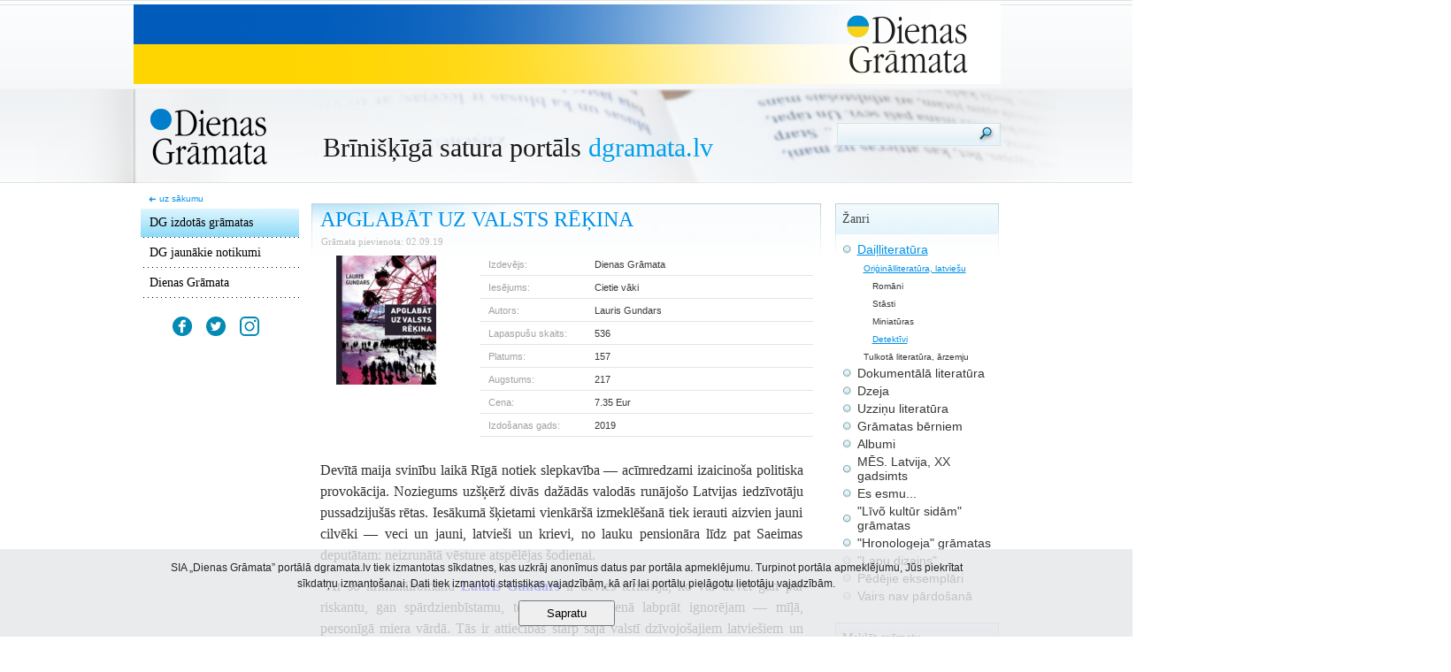

--- FILE ---
content_type: text/html; charset=utf-8
request_url: https://www.dgramata.lv/dg-izdotas-gramatas/dailliteratura/originalliteratura-latviesu/detektivi/apglabat-uz-valsts-rekina
body_size: 11589
content:
<!DOCTYPE html PUBLIC "-//W3C//DTD XHTML 1.0 Strict//EN" "http://www.w3.org/TR/xhtml1/DTD/xhtml1-strict.dtd">
<html xmlns="http://www.w3.org/1999/xhtml">
<head>
    <title>APGLABĀT UZ VALSTS RĒĶINA</title>
    <meta http-equiv="Content-Type" content="text/html; charset=utf-8"/>
    <meta http-equiv="Keywords" name="Keywords" content=" "/>
    <meta http-equiv="Description" name="Description" content=" "/>
    <link type="text/css" rel="stylesheet" media="screen" href="/css/styles.css" />
    <link type="text/css" rel="stylesheet" media="screen" href="/css/jquery.wysiwyg.css" />
    <link rel="shortcut icon" href="/favicon.ico" type="image/x-icon" />
	<link rel="icon" href="/favicon.ico" type="image/x-icon" />
    <script>
	var links = '';
	var confirm_delete = 'Tiešām vēlaties dzēst?';
	</script>
    <script language="javascript" src="/js/jquery.js" type="text/javascript"></script>
    <script language="javascript" src="/js/scripts.js?v=3" type="text/javascript"></script>
    <script language="javascript" src="/js/jquery.calculations.js" type="text/javascript"></script>
    <script language="javascript" src="/js/swfobject.js" type="text/javascript"></script>
    <script language="javascript" src="/js/jquery.wysiwyg.js" type="text/javascript"></script>

	<script type="text/javascript" src="/js/fancybox/jquery.fancybox-1.3.4.pack.js"></script>
	<link rel="stylesheet" type="text/css" href="/js/fancybox/jquery.fancybox-1.3.4.css" media="screen" />
	<script type="text/javascript">
		$(document).ready(function() {
			$("a#calendar").fancybox();
		});
	</script>

    <!-- Global site tag (gtag.js) - Google Analytics -->
    <script async src="https://www.googletagmanager.com/gtag/js?id=UA-153142455-1"></script>
    <script>
      window.dataLayer = window.dataLayer || [];
      function gtag(){dataLayer.push(arguments);}
      gtag('js', new Date());
      gtag('config', 'UA-153142455-1');
    </script>
</head>
<body>

	<a name="top"></a>

    <div id="container" align="center">

		<div class="top_banner">
         
				<a href="/click.php?id=36" target="">
				  <img src="/media/ads/28022022134100-DG_Ukraina_web_980x90.jpg" border="0" width="980" height="90" />
				</a>
        </div>

        <div class="header">
        	<div class="logo_holder">
                <a href="/" title=""><img src="/css/img/dg-logo.png" alt="" title="" /></a>
            </div>
            <div class="header_title">
                <h1>Brīni&scaron;ķīgā satura portāls <span>dgramata.lv</span></h1>
            </div>
            			<div class="search_field">
              <form name="searchf" action="/dg-izdotas-gramatas/" method="get">
            	<input type="text" class="keyword" name="key" id="key" />
                <a href="#" title="Meklet" onclick="document.searchf.submit();"><img src="/css/img/search.png" alt="Meklet" /></a>
              </form>
            </div>        </div>
        <div id="content">
          <table>
            <tr>
              <td valign="top">
                              <div class="left_menu">

                <div class="homelink">
                  <img src="/css/img/home.png" alt="uz sākumu" /> <a href="/" title="">uz sākumu</a>
                </div>

                <ul class="main" style="padding-bottom: 20px;">
                
                                      <li onclick="goTo('/dg-izdotas-gramatas/');">
                      <a href="/dg-izdotas-gramatas/" class="active" title="DG izdotās grāmatas">DG izdotās grāmatas</a>
                    </li>
                  
                  
                  
                
                                      <li onclick="goTo('/dg-jaunakie-notikumi/');">
                      <a href="/dg-jaunakie-notikumi/" class="" title="DG jaunākie notikumi">DG jaunākie notikumi</a>
                    </li>
                  
                  
                  
                
                  
                                      <li class="last" onclick="goTo('/dienas-gramata/');">
                      <a href="/dienas-gramata/" class="" title="Dienas Grāmata">Dienas Grāmata</a>
                    </li>
                  
                  
                                </ul>

                <div style="padding:0 0 20px 0;text-align:center;">
                    <a href="https://www.facebook.com/dienas.gramata" target="_blank">
                        <img src="/css/img/DG_fb.png" alt="Facebook" style="width:22px;">
                    </a>
                    <a href="https://twitter.com/dienas_gramata?lang=en" target="_blank">
                        <img src="/css/img/DG_twiter.png" alt="Twitter" style="width:22px;margin-left:12px;">
                    </a>
                    <a href="https://www.instagram.com/dienas_gramata" target="_blank">
                        <img src="/css/img/DG_instagram.png" alt="Instagram" style="width:22px;margin-left:12px;">
                    </a>
                </div>

                <div class="right_banner">
                  
                </div>
              </div>              </td>
              <td valign="top">
                <div class="center_content">

                    <div class="center_block">
                      <h2>APGLABĀT UZ VALSTS RĒĶINA</h2>
                      <table width="100%">
                        <tr>
                          <td width="100%" valign="top">
                            <div class="book_date">Grāmata pievienota: 02.09.19</div>
                          </td>
                        </tr>
                      </table>
                      <table width="100%">
                        <tr>
                          <td width="30%" valign="top">
                                                          <img src="/img.php?src=/media/image/books/02092019194330-dgapglabatvaks500pix.jpg&w=113&h=146&zc=0" class="suggested" alt="" title="" />
                                                      </td>
                          <td class="" width="2%">&nbsp;</td>
                          <td width="66%" valign="top">
                            <div class="book-data">
                                                            <div class="book-data-item">
                                <div class="left">Izdevējs:</div>
                                <div class="right">Dienas Grāmata</div>
                              </div>
                              <div class="book-data-item">
                                <div class="left">Iesējums:</div>
                                <div class="right">Cietie vāki</div>
                              </div>
                              <div class="book-data-item">
                                <div class="left">Autors:</div>
                                <div class="right">Lauris Gundars</div>
                              </div>
                              <div class="book-data-item">
                                <div class="left">Lapaspu&scaron;u skaits:</div>
                                <div class="right">536</div>
                              </div>
                              <div class="book-data-item">
                                <div class="left">Platums:</div>
                                <div class="right">157</div>
                              </div>
                              <div class="book-data-item">
                                <div class="left">Augstums:</div>
                                <div class="right">217</div>
                              </div>
                              <div class="book-data-item">
                                <div class="left">Cena:</div>
                                <div class="right">7.35 Eur</div>
                              </div>
							                                              <div class="book-data-item">
                                <div class="left">Izdo&scaron;anas gads:</div>
                                <div class="right">2019</div>
                              </div>
                                                          </div>
                          </td>
                        </tr>
                      </table>
                      <div class="book-info">
                        <p style="text-align: justify;"><span style="color: rgb(51, 51, 51);"><span style="font-size: 12pt; line-height: 150%; font-family: &quot;Book Antiqua&quot;, serif;">Devītā maija svinību laikā Rīgā notiek slepkavība &mdash; acīmredzami izaicino&scaron;a politiska provokācija. Noziegums uz&scaron;ķērž divās dažādās valodās runājo&scaron;o Latvijas iedzīvotāju pussadziju&scaron;ās rētas. Iesākumā &scaron;ķietami vienkār&scaron;ā izmeklē&scaron;anā tiek ierauti aizvien jauni cilvēki &mdash; veci un jauni, latvie&scaron;i un krievi, no lauku pensionāra līdz pat Saeimas deputātam: neizrunātā vēsture atspēlējas &scaron;odienai.</span></span><span style="font-size:12.0pt;line-height:150%;font-family:&quot;Book Antiqua&quot;,serif;&#10;mso-fareast-language:LV"><o:p></o:p></span></p>
<p class="MsoNormal" style="margin-bottom:0cm;text-align:justify;line-height:&#10;150%"><span style="color: rgb(51, 51, 51); font-family: &quot;Book Antiqua&quot;, serif; font-size: 16px;">&ldquo;</span><span style="color: rgb(51, 51, 51);"><span style="font-size: 12pt; line-height: 150%; font-family: &quot;Book Antiqua&quot;, serif;">Ar &scaron;o kriminālromānu<b> <a href="https://www.dgramata.lv/dg-izdotas-gramatas/?key=Lauris+Gundars"><span style="color: rgb(0, 0, 255);">Lauris Gundars</span></a></b> ir devies teritorijā, ko var dēvēt gan par riskantu, gan spārdzienbīstamu, teritorijā, ko ikdienā labprāt ignorējam &mdash; mīļā, personīgā miera vārdā. Tās ir attiecības starp &scaron;ajā valstī dzīvojo&scaron;ajiem latvie&scaron;iem un krieviem. &Scaron;o attiecību zemdegās ir daudz nepiedota, nesaprasta, daudz sūrsto&scaron;a aizvainojuma par vēstures gaitu. &Scaron;ķietami mierīgo līdzāspastāvē&scaron;anu Latvijā laiku pa laikam mēdz uzkurināt provokācijas, kas ir izdevīgas radikāliem politiskiem spēkiem. </span><span lang="EN-AU" style="font-size: 12pt; line-height: 150%; font-family: &quot;Book Antiqua&quot;, serif;">Gan vieni, gan otri &mdash; gan latvie&scaron;i, gan krievi &mdash; ir tikai materiāls veiklu manipulatoru rokās.</span></span><span style="color: rgb(51, 51, 51); font-family: &quot;Book Antiqua&quot;, serif; font-size: 16px;">&rdquo;</span><br />
<strong><span style="color: rgb(51, 51, 51);"><i><span lang="EN-AU" style="font-size: 12pt; line-height: 150%; font-family: &quot;Book Antiqua&quot;, serif;">Dr. art. Dita Rietuma</span></i></span></strong><i><span lang="EN-AU" style="font-size:12.0pt;line-height:150%;font-family:&#10;&quot;Book Antiqua&quot;,serif;mso-ansi-language:EN-AU;mso-fareast-language:LV"><o:p></o:p></span></i><span style="color: rgb(51, 51, 51);"><span style="font-size: 12pt; line-height: 150%; font-family: &quot;Book Antiqua&quot;, serif;"><o:p><strong>&nbsp;</strong></o:p></span></span><span style="font-size:12.0pt;line-height:150%;font-family:&quot;Book Antiqua&quot;,serif;&#10;mso-fareast-language:LV"><o:p></o:p></span></p>
<p class="MsoNormal" style="margin-bottom:0cm;text-align:justify;line-height:&#10;150%"><span style="color: rgb(51, 51, 51);"><span style="font-size: 12pt; line-height: 150%; font-family: &quot;Book Antiqua&quot;, serif;">Grāmatas mākslinieks Jānis Esītis</span></span></p>
                      </div>

                                            <div class="more"><img src="/css/img/more-icon.png" alt="" /> <a href="javascript:showAnotation();" title="Recenzija&nbsp;&raquo;">Recenzija&nbsp;&raquo;</a></div>
                      <div id="anotation"><p><span style="color: rgb(51, 51, 51);"><span style="color: rgb(51, 51, 51);"><span class="a6"><span style="font-size: 12pt; line-height: 150%; font-family: &quot;Book Antiqua&quot;, serif;">Bārbalas Simsones recenzija <span style="color: rgb(0, 0, 255);"><strong><a href="https://www.diena.lv/raksts/kd/recenzijas/labrit-latvija-laura-gundara-romana-_apglabat-uz-valsts-rekina_-recenzija-14228167?fbclid=IwAR0qgtg0ckv4O3wm04jO--mXi0zDlEP8sLTQVtt3N5kQKMtDPahaCsIhA-0"><span style="color: rgb(0, 0, 255);">Labrīt, Latvija!</span></a></strong></span> (<em><strong>Kultūras Diena</strong></em>)</span></span></span><span style="font-size:12.0pt;line-height:150%;font-family:&quot;Book Antiqua&quot;,serif"><o:p></o:p></span></span></p></div>
                      
                                            <div class="more" style="padding-top:10px;"><img src="/css/img/more-icon.png" alt="" /> <a href="javascript:showFragment();" title="Grāmatas fragments &raquo;">Grāmatas fragments &raquo;</a></div>
                      <div id="fragment"><p class="MsoNormal" style="margin-bottom: 0.0001pt; line-height: normal; text-align: center;"><span style="color: rgb(51, 51, 51);"><span style="font-size: 12pt; line-height: 150%; font-family: &quot;Book Antiqua&quot;, serif;">*</span></span><span style="font-size:12.0pt;line-height:150%;font-family:&quot;Book Antiqua&quot;,serif;&#10;mso-fareast-language:LV"><o:p></o:p></span></p>
<p class="MsoNormal" style="margin-bottom:0cm;text-align:justify;line-height:&#10;150%"><span style="color: rgb(51, 51, 51);"><span style="font-size: 12pt; line-height: 150%; font-family: &quot;Book Antiqua&quot;, serif;">Viņa varēja nenākt, bet ir atnākusi. Tikai pārkāpjot kabineta slieksni, Sveta saprot, kāpēc tomēr nākusi, &mdash; viņa grib paskatīties uz Valdi. Un ne tikai &mdash; viņa grib, lai viņ&scaron; kaut ko tai pateiktu. Un ne jau vienkār&scaron;i kaut ko: viņa grib atpakaļ. Nav ne mazākā iemesla gribēt atpakaļ, pat tie&scaron;i pretēji, tomēr Sveta ir &scaron;eit, viņu abu kabinetā. Kā pazemīgs suns &mdash; Sveta dusmojas, ka ir tāda, kāda tagad ir.</span></span><span style="font-size:12.0pt;line-height:150%;font-family:&quot;Book Antiqua&quot;,serif;&#10;mso-fareast-language:LV"><o:p></o:p></span><br />
<span style="color: rgb(51, 51, 51);"><span style="font-size: 12pt; line-height: 150%; font-family: &quot;Book Antiqua&quot;, serif;">&nbsp;Naktī viņa jau visu ir izdomājusi un apdomājusi līdz pēdējam sīkumam. Un arī nolēmusi. Ikviena izsprieduma iznākums ir bijis bez mazākās &scaron;aubu ēnas &mdash; Valdis viņu izmanto: gan kā sievieti, gan kā kolēģi. Kopmītņu istabiņas prieki ir viņas spēju augstākais punkts, bet taksista lietai Sveta ir bijusi nepiecie&scaron;ama vien kā papīrus paraksto&scaron;a funkcija. Pārāk daudz kas liecina, ka vēlamais izmeklē&scaron;anas rezultāts ir jau iepriek&scaron; saskaņots, kādā citā kabinetā apstiprināts. Sveta pūlas tālāk par to nedomāt &mdash; viņai nekad nav bijusi vēlme iedziļināties politiķu attiecībās, bet Valdi viņa saprast var: viņ&scaron; ir padotais, darba ņēmējs, kur&scaron; savā vecumā jaunu vietu vairs neatradīs. Saprast var. Bet Sveta saprast negrib, negrib un grib reizē. Negrib turpināt tāpat dzīvot tālāk un grib, lai nekas nemainītos. Tāpēc viņa ir &scaron;eit &mdash; vismaz viņa vairs nekoķetē ar sevi, ir atzinusies sev.</span></span><span style="font-size:12.0pt;line-height:150%;font-family:&quot;Book Antiqua&quot;,serif;&#10;mso-fareast-language:LV"><o:p></o:p></span><br />
<span style="color: rgb(51, 51, 51);"><span style="font-size: 12pt; line-height: 150%; font-family: &quot;Book Antiqua&quot;, serif;">&nbsp;Arī Valdis nav nakti gulējis &mdash; Sveta to redz: vakardienas atvieglojums, ka lieta gandrīz galā, ir bijusi vien &scaron;ķietamība. Neviens policijā netic, ka Aldis Bērziņ&scaron; ir aizgājis no mājām pats, un arī Vladimira Voločko nāve parkā uz soliņa ir pietiekami aizdomīga, lai netiktu saistīta ar dēla iespējamo noziegumu. Svetai ir Valda žēl &mdash; situācija ir neapskaužama, tāpēc viņa labu brīdi klusē, ļauj Valdim izlādēties.</span></span><span style="font-size:12.0pt;line-height:150%;font-family:&quot;Book Antiqua&quot;,serif;&#10;mso-fareast-language:LV"><o:p></o:p></span><br />
<span style="color: rgb(51, 51, 51);"><span style="font-size: 12pt; line-height: 150%; font-family: &quot;Book Antiqua&quot;, serif;">&nbsp;&mdash; Ar kuru galu tu domāji?! &mdash; Valdis ir pārlieku skaļ&scaron; tik agram rītam. &mdash; Tu taču neesi stulba sieviete!</span></span><span style="font-size:12.0pt;line-height:150%;font-family:&quot;Book Antiqua&quot;,serif;&#10;mso-fareast-language:LV"><o:p></o:p></span><br />
<span style="color: rgb(51, 51, 51);"><span style="font-size: 12pt; line-height: 150%; font-family: &quot;Book Antiqua&quot;, serif;">&nbsp;Valdis vicina pa gaisu dzeltenās preses žurnālī&scaron;us, kuros pārpublicēti viņas Uzvaras dienas foto ar vectēva un mammas foto pie krūtīm: Sveta saprot &mdash; Valdis labprātāk domā un runā par mazāk svarīgo.</span></span><span style="font-size:12.0pt;line-height:150%;font-family:&quot;Book Antiqua&quot;,serif;&#10;mso-fareast-language:LV"><o:p></o:p></span><br />
<span style="color: rgb(51, 51, 51);"><span style="font-size: 12pt; line-height: 150%; font-family: &quot;Book Antiqua&quot;, serif;">&nbsp;&mdash; Kāpēc tu lūdzi, lai mani atceļ? Pirms tam lepoties gribēji. &mdash; Sveta skatās prom, laukā pa logu: viņa negrib redzēt, kā Valdis slēps acis. &mdash; Sāku domāt pati ar savu galvu, un tas ir lieki?</span></span><span style="font-size:12.0pt;line-height:150%;font-family:&quot;Book Antiqua&quot;,serif;&#10;mso-fareast-language:LV"><o:p></o:p></span><br />
<span style="color: rgb(51, 51, 51);"><span style="font-size: 12pt; line-height: 150%; font-family: &quot;Book Antiqua&quot;, serif;">&nbsp;&mdash; Ko tu runā?! &mdash; Valdis nav gaidījis tik tie&scaron;u jautājumu, Valdis velk garumā vārdus, velk laiku. &mdash; Viņi pa&scaron;i palūdza tevi nomainīt: ieraudzīja &scaron;ito bildi un...</span></span><span style="font-size:12.0pt;line-height:150%;font-family:&quot;Book Antiqua&quot;,serif;&#10;mso-fareast-language:LV"><o:p></o:p></span><br />
<span style="color: rgb(51, 51, 51);"><span style="font-size: 12pt; line-height: 150%; font-family: &quot;Book Antiqua&quot;, serif;">&nbsp;&mdash; Mani atstādināja jau vakar, pirms bildes. &mdash; Sveta lemj turpināt: pazemojums pret pazemojumu.</span></span><span style="font-size:12.0pt;line-height:150%;font-family:&quot;Book Antiqua&quot;,serif;&#10;mso-fareast-language:LV"><o:p></o:p></span><br />
<span style="color: rgb(51, 51, 51);"><span style="font-size: 12pt; line-height: 150%; font-family: &quot;Book Antiqua&quot;, serif;">&nbsp;&mdash; Un tu pati? Tu taču pati gribēji, ja es neko nejaucu, ne? Piedod. &mdash; Valda skaļums ir noplacis, &scaron;ķiet, viņ&scaron; vēlētos pieglausties, bet neuzdro&scaron;inās: viņa pirmo reizi to biedē. &mdash; Tu taču saproti, ministrijai vajag rezultātu, nevis preses orģijas par tavu dzimto valodu: krievs krieva roku mazgā<i>&hellip;</i></span></span><span style="font-size:12.0pt;line-height:150%;font-family:&quot;Book Antiqua&quot;,serif;&#10;mso-fareast-language:LV"><o:p></o:p></span><br />
<span style="color: rgb(51, 51, 51);"><span style="font-size: 12pt; line-height: 150%; font-family: &quot;Book Antiqua&quot;, serif;">&nbsp;&mdash; Ja viss nokārtotos ātri, jau vakar, mana dzimtā valoda būtu tavs papildu trumpis &mdash; &scaron;is nav tautību jautājums, kā redzat<i>&hellip;</i>Ja? &mdash; Sveta nejautā, viņa zina: &scaron;orīt beidzot zina, ne cīkstas ar savām nojautām, iepriek&scaron; tās veiksmīgi atgaiņādama.</span></span><span style="font-size:12.0pt;line-height:150%;font-family:&quot;Book Antiqua&quot;,serif;&#10;mso-fareast-language:LV"><o:p></o:p></span><br />
<span style="color: rgb(51, 51, 51);"><span style="font-size: 12pt; line-height: 150%; font-family: &quot;Book Antiqua&quot;, serif;">&nbsp;Un tomēr viņa ir &scaron;eit, &scaron;eit un gaida, kad Valdis pateiks ko tādu, kas ļaus atgriezties &mdash; nokļūt atpakaļ, kur viss pa vecam. Sveta gan pat iedomāties nespēj, kas tie&scaron;i Valdim būtu jāsaka, kas jāizdomā, &mdash; viņam būtu jāpārtop par citu cilvēku, lai viņ&scaron; to spētu.</span></span><span style="font-size:12.0pt;line-height:150%;font-family:&quot;Book Antiqua&quot;,serif;&#10;mso-fareast-language:LV"><o:p></o:p></span><br />
<span style="color: rgb(51, 51, 51);"><span style="font-size: 12pt; line-height: 150%; font-family: &quot;Book Antiqua&quot;, serif;">&nbsp;&mdash; Bet reāli tāda atstādinā&scaron;ana neko nenozīmē. &mdash; Valdis nemaz nenojau&scaron;, kas no viņa tiek sagaidīts: viņ&scaron; jau atkal ir rosīgs priek&scaron;nieks. &mdash; Viss turpinās, mēs strādājam, galvas nepacēlu&scaron;i. Man vajag cilvēkus kā ēst! Dzirdi?! Paņemsi to pazudu&scaron;o brāli uz sevi? Nefiksēsim, ka tu strādā ar &scaron;o lietu. Arī tava taksista papiņu sakārtosim. Tur ir kristāltīrs ārstu slēdziens: letāls infarkts parkā uz soliņa. Neviens nebija gājis viņam palīgā, domāju&scaron;i, ka dzērājs, bet paskaties, kas jau internetā ir sācies! Pilnīgs sviests! To vēl mums vajadzēja! Sazvērestība! Vari iedomāties, kāds mums te tagad spiediens? Džeku no dro&scaron;ības policijas piekomandēja: &scaron;is skatās un brīnās. Labi, ka pazīstamies, nejaucas... Tu taču nebrauksi tagad uz kaut kādām Kanāriju salām? Kāds atvaļinājums, padomā? Nē, es saprotu, un viss &scaron;itais, es tevi saprotu...</span></span><span style="font-size:12.0pt;line-height:150%;font-family:&quot;Book Antiqua&quot;,serif;&#10;mso-fareast-language:LV"><o:p></o:p></span><br />
<span style="color: rgb(51, 51, 51);"><span style="font-size: 12pt; line-height: 150%; font-family: &quot;Book Antiqua&quot;, serif;">&nbsp;&mdash; Tad paraksti!</span></span><span style="font-size:12.0pt;line-height:150%;font-family:&quot;Book Antiqua&quot;,serif;&#10;mso-fareast-language:LV"><o:p></o:p></span><br />
<span style="color: rgb(51, 51, 51);"><span style="font-size: 12pt; line-height: 150%; font-family: &quot;Book Antiqua&quot;, serif;">&nbsp;Uz Valda galda stāv Svetas atvaļinājuma lūgums &mdash; tas ir formālais iemesls viņas nācienam &scaron;urp. Muļķīgs iemesls. Viņai vajadzēja vairs nenākt &mdash; iet prom, pavisam prom: atvaļinājuma lūgums ir viņas gļēvulība.</span></span><span style="font-size:12.0pt;line-height:150%;font-family:&quot;Book Antiqua&quot;,serif;&#10;mso-fareast-language:LV"><o:p></o:p></span><br />
<span style="color: rgb(51, 51, 51);"><span style="font-size: 12pt; line-height: 150%; font-family: &quot;Book Antiqua&quot;, serif;">&nbsp;&mdash; Paraksti. &mdash; Sveta cen&scaron;as pati sev pierādīt, ka viss ir pavisam pretēji: viņa ir &scaron;urp nākusi, lai ieskatītos nelietim acīs, lai gandarītu sevi.</span></span><span style="font-size:12.0pt;line-height:150%;font-family:&quot;Book Antiqua&quot;,serif;&#10;mso-fareast-language:LV"><o:p></o:p></span><br />
<span style="color: rgb(51, 51, 51);"><span style="font-size: 12pt; line-height: 150%; font-family: &quot;Book Antiqua&quot;, serif;">&nbsp;&mdash; Kāpēc tu vispār atnāci? Varēji e-pastā to sūdu iemest. &mdash; Valdis visu redz, Valdis nav muļķis: būtu jāpriecājas arī par to, ka neesi pusgadu atdevusies pilnīgam aunam. &mdash; Ko tu gribi no manis dzirdēt? Par ko? Par mums? Ko vēl? Labi, sarunājam: es pasaku visu, ko tu gribi dzirdēt, bet tu neej atvaļinājumā, labi?</span></span><span style="font-size:12.0pt;line-height:150%;font-family:&quot;Book Antiqua&quot;,serif;&#10;mso-fareast-language:LV"><o:p></o:p></span><br />
<span style="color: rgb(51, 51, 51);"><span style="font-size: 12pt; line-height: 150%; font-family: &quot;Book Antiqua&quot;, serif;">&nbsp;Valdis ir pārguris: viņ&scaron; pat neuzspiež Svetai uz kakla buču, kā &scaron;ādā brīdī lūdzējam pienāktos.</span></span><span style="font-size:12.0pt;line-height:150%;font-family:&quot;Book Antiqua&quot;,serif;&#10;mso-fareast-language:LV"><o:p></o:p></span><br />
<span style="color: rgb(51, 51, 51);"><span style="font-size: 12pt; line-height: 150%; font-family: &quot;Book Antiqua&quot;, serif;">&nbsp;&mdash; Paldies par tie&scaron;umu. &mdash; Sveta viņu vairs nežēlo. &mdash; Es tavā vietā vismaz drusku pietēlotu. Paraksti. Līdz jūnija beigām. Neesmu bijusi atvaļinājumā trīs gadus. Paraksti un nosūti tālāk.</span></span><span style="font-size:12.0pt;line-height:150%;font-family:&quot;Book Antiqua&quot;,serif;&#10;mso-fareast-language:LV"><o:p></o:p></span><br />
<span style="color: rgb(51, 51, 51);"><span style="font-size: 12pt; line-height: 150%; font-family: &quot;Book Antiqua&quot;, serif;">&nbsp;Sveta griežas, lai dotos prom, &mdash; iedomās viņa to ir darījusi visu nakti: lai būtu atturīgi, bet eleganti un efektīgi. Tas izdodas.</span></span><span style="font-size:12.0pt;line-height:150%;font-family:&quot;Book Antiqua&quot;,serif;&#10;mso-fareast-language:LV"><o:p></o:p></span><br />
<span style="color: rgb(51, 51, 51);"><span style="font-size: 12pt; line-height: 150%; font-family: &quot;Book Antiqua&quot;, serif;">&nbsp;Un tad beidzot no&scaron;ķīst zibens, nodun pērkons &mdash; Sveta to ir gaidījusi. Īstenībā tas ir bijis īstais iemesls atnākt &mdash; lai redzētu Valda acis, kad viņ&scaron;&nbsp; jautās to, ko viņ&scaron; nu beidzot jautā.</span></span><span style="font-size:12.0pt;line-height:150%;font-family:&quot;Book Antiqua&quot;,serif;&#10;mso-fareast-language:LV"><o:p></o:p></span><br />
<span style="color: rgb(51, 51, 51);"><span style="font-size: 12pt; line-height: 150%; font-family: &quot;Book Antiqua&quot;, serif;">&nbsp;&mdash; Kas viņ&scaron; ir?...</span></span><span style="font-size:12.0pt;line-height:150%;font-family:&quot;Book Antiqua&quot;,serif;&#10;mso-fareast-language:LV"><o:p></o:p></span><br />
<span style="color: rgb(51, 51, 51);"><span style="font-size: 12pt; line-height: 150%; font-family: &quot;Book Antiqua&quot;, serif;">&nbsp;Valdis skatās prom &mdash; to Sveta ir uzminējusi.</span></span><span style="font-size:12.0pt;line-height:150%;font-family:&quot;Book Antiqua&quot;,serif;&#10;mso-fareast-language:LV"><o:p></o:p></span><br />
<span style="color: rgb(51, 51, 51);"><span style="font-size: 12pt; line-height: 150%; font-family: &quot;Book Antiqua&quot;, serif;">&nbsp;Jau ienākot kabinetā, Sveta Valda datora monitorā ir pamanījusi sevi &mdash; pamatīgi palielinātu foto, kurā viņa skūpstās ar iesirmu vīrieti. Valdis ir centies atpazīt Svetas pielūdzēju, tomēr viņa zina &mdash; tas nav iespējams kaut vai tāpēc, ka Valdis nekad Rihardu nav sastapis. Foto ir izdevies teicams &mdash; tas ir parādījies dzelteno ziņu portālos jau ap pusdivpadsmitiem vakarā: &ldquo;Inta Bērziņa slepkavības lietas izmeklētājai Svetlanai Liepai atliek laika arī atpūtai.&rdquo; Sveta ir gaidījusi Valda zvanu jau naktī, taču tad ir pazudis Aldis Bērziņ&scaron; un tad vēl arī atrasts miru&scaron;ais vecākais Voločko.</span></span><span style="font-size:12.0pt;line-height:150%;font-family:&quot;Book Antiqua&quot;,serif;&#10;mso-fareast-language:LV"><o:p></o:p></span><br />
<span style="color: rgb(51, 51, 51);"><span style="font-size: 12pt; line-height: 150%; font-family: &quot;Book Antiqua&quot;, serif;">&nbsp;&mdash; Kas viņ&scaron; ir?</span></span><span style="font-size:12.0pt;line-height:150%;font-family:&quot;Book Antiqua&quot;,serif;&#10;mso-fareast-language:LV"><o:p></o:p></span><br />
<span style="color: rgb(51, 51, 51);"><span style="font-size: 12pt; line-height: 150%; font-family: &quot;Book Antiqua&quot;, serif;">&nbsp;&mdash; Nosūti ekspertiem. &mdash; Arī Svetas atbilde ir naktī izdomāta.</span></span><span style="font-size:12.0pt;line-height:150%;font-family:&quot;Book Antiqua&quot;,serif;&#10;mso-fareast-language:LV"><o:p></o:p></span><br />
<span style="color: rgb(51, 51, 51);"><span style="font-size: 12pt; line-height: 150%; font-family: &quot;Book Antiqua&quot;, serif;">&nbsp;Brīdi Sveta stāv, lūkodamās uz savu roku, kas vēl nav nospiedusi durvju kliņķi. Viņa gaida. Un sagaida.</span></span><span style="font-size:12.0pt;line-height:150%;font-family:&quot;Book Antiqua&quot;,serif;&#10;mso-fareast-language:LV"><o:p></o:p></span><br />
<span style="color: rgb(51, 51, 51);"><span style="font-size: 12pt; line-height: 150%; font-family: &quot;Book Antiqua&quot;, serif;">&nbsp;&mdash; Es tev vakar no rīta... no sirds... Tu to izdomāji, lai man sāp. Lai es ātrāk nolemju? &mdash; Valdis čukst. &mdash; Es taču saku, vispirms pabeigsim &scaron;o visu&hellip;</span></span><span style="font-size:12.0pt;line-height:150%;font-family:&quot;Book Antiqua&quot;,serif;&#10;mso-fareast-language:LV"><o:p></o:p></span><br />
<span style="color: rgb(51, 51, 51);"><span style="font-size: 12pt; line-height: 150%; font-family: &quot;Book Antiqua&quot;, serif;">&nbsp;&Scaron;is nav bijis tas, ko Sveta ir vēlējusies no Valda dzirdēt.</span></span><span style="font-size:12.0pt;line-height:150%;font-family:&quot;Book Antiqua&quot;,serif;&#10;mso-fareast-language:LV"><o:p></o:p></span><br />
<span style="color: rgb(51, 51, 51);"><span style="font-size: 12pt; line-height: 150%; font-family: &quot;Book Antiqua&quot;, serif;">&nbsp;&mdash; Tu jauc manu dzīvi, manus plānus. &mdash; Sveta iztulko Valda teikto: viņ&scaron; jau atkal runā par sevi.</span></span><span style="font-size:12.0pt;line-height:150%;font-family:&quot;Book Antiqua&quot;,serif;&#10;mso-fareast-language:LV"><o:p></o:p></span><br />
<span style="color: rgb(51, 51, 51);"><span style="font-size: 12pt; line-height: 150%; font-family: &quot;Book Antiqua&quot;, serif;">&nbsp;Ir kļuvis vieglāk, stipri vieglāk.</span></span><span style="font-size:12.0pt;line-height:150%;font-family:&quot;Book Antiqua&quot;,serif;&#10;mso-fareast-language:LV"><o:p></o:p></span><br />
<span style="color: rgb(51, 51, 51);"><span style="font-size: 12pt; line-height: 150%; font-family: &quot;Book Antiqua&quot;, serif;">&nbsp;Sveta redz savu roku beidzot nospiežam kliņķi.</span></span><span style="font-size:12.0pt;line-height:150%;font-family:&quot;Book Antiqua&quot;,serif;&#10;mso-fareast-language:LV"><o:p></o:p></span><br />
<span style="color: rgb(51, 51, 51);"><span style="font-size: 12pt; line-height: 150%; font-family: &quot;Book Antiqua&quot;, serif;">&nbsp;&mdash; Viss cauri? &mdash; nodīc Valdis.</span></span><span style="font-size:12.0pt;line-height:150%;font-family:&quot;Book Antiqua&quot;,serif;&#10;mso-fareast-language:LV"><o:p></o:p></span><br />
<span style="color: rgb(51, 51, 51);"><span style="font-size: 12pt; line-height: 150%; font-family: &quot;Book Antiqua&quot;, serif;">&nbsp;&mdash; Pabeidz lietu&hellip; &mdash; Arī &scaron;ie divi vārdi ir gatavoti nenoteiktībai, kas nenodedzina visus tiltus: tagad Sveta nīst sevi par tiem.</span></span><span style="font-size:12.0pt;line-height:150%;font-family:&quot;Book Antiqua&quot;,serif;&#10;mso-fareast-language:LV"><o:p></o:p></span><br />
<span style="color: rgb(51, 51, 51);"><span style="font-size: 12pt; line-height: 150%; font-family: &quot;Book Antiqua&quot;, serif;">&nbsp;&mdash; Labi izskaties, &mdash; Valdis saka, kad Sveta ir aizvērusi durvis no otras puses.</span></span><span style="font-size:12.0pt;line-height:150%;font-family:&quot;Book Antiqua&quot;,serif;&#10;mso-fareast-language:LV"><o:p></o:p></span><br />
<span style="color: rgb(51, 51, 51);"><span style="font-size: 12pt; line-height: 150%; font-family: &quot;Book Antiqua&quot;, serif;">&nbsp;Par vēlu. Iespējams, ar to viņam būtu vajadzējis sākt. Viņam tas bija jāpamana uzreiz &mdash; Sveta &scaron;orīt ir uzvilkusi zilo blūzīti, kas jau divus mēne&scaron;us ir taupīta iespējamam izgājienam ar Valdi. Tā izcili saskan ar svītrainajiem svārkiem un zeltīti sārtajām augstpapēdenēm. Arī viņas mati &scaron;orīt ir tie&scaron;i tādi, kādus purina aktrises &scaron;ampūnu reklāmās.</span></span><span style="font-size:12.0pt;line-height:150%;font-family:&quot;Book Antiqua&quot;,serif;&#10;mso-fareast-language:LV"><o:p></o:p></span><br />
<span style="color: rgb(51, 51, 51);"><span style="font-size: 12pt; line-height: 150%; font-family: &quot;Book Antiqua&quot;, serif;">&nbsp;&mdash; Labi izskaties&hellip;</span></span><span style="font-size:12.0pt;line-height:150%;font-family:&quot;Book Antiqua&quot;,serif;&#10;mso-fareast-language:LV"><o:p></o:p></span><br />
<span style="color: rgb(51, 51, 51);"><span style="font-size: 12pt; line-height: 150%; font-family: &quot;Book Antiqua&quot;, serif;">&nbsp;Viņa vienmēr ir izskatījusies labi viņam. Pazemīgais suns. Kuce.</span></span><span style="font-size:12.0pt;line-height:150%;font-family:&quot;Book Antiqua&quot;,serif;&#10;mso-fareast-language:LV"><o:p></o:p></span><br />
<span style="color: rgb(51, 51, 51);"><span style="font-size: 12pt; line-height: 150%; font-family: &quot;Book Antiqua&quot;, serif;">&nbsp;Par vēlu.</span></span><span style="font-size:12.0pt;line-height:150%;font-family:&quot;Book Antiqua&quot;,serif;&#10;mso-fareast-language:LV"><o:p></o:p></span><br />
<span style="color: rgb(51, 51, 51);"><span style="font-size: 12pt; line-height: 150%; font-family: &quot;Book Antiqua&quot;, serif;">&nbsp;Labi, ka par vēlu.</span></span></p></div>
                      
                      <div class="more" style="padding-top:10px;">
                        <img src="/css/img/more-icon.png" alt="" /> <a href="http://dgramata.lv/dienas-gramata/kur-iegadaties-dg-gramatas/" title="Pirkt &raquo;">Pirkt &raquo;</a>
                      </div>
                    </div>

                    <div class="similar-dotted">
                      <img src="/css/img/dotted-similar.png" alt="" />
                    </div>

                    <div class="similar-title">
                      Līdzīgās grāmatas:
                    </div>

                    <table cellpadding="0" cellspacing="0" class="similar-books">
                      <tr>

                                              <td width="190" valign="top">
                          <table cellspacing="0" cellpadding="0">
                            <tr>
                              <td width="80" align="left">
                                <a href="/dg-izdotas-gramatas/dailliteratura/originalliteratura-latviesu/romani/" title="TĒVS">
                                                                  <img src="/img.php?src=/media/image/books/19012026123636-dgtevsvaks500pix.jpg&w=66&h=85&zc=0" alt="" title="" />
                                                                </a>
                              </td>
                              <td width="110">
                                <div class="title">
                                  <a href="/dg-izdotas-gramatas/dailliteratura/originalliteratura-latviesu/romani/" title="TĒVS">TĒVS</a>
                                </div>
                                <div class="author">Inga Žolude</div>
                              </td>
                            </tr>
                          </table>
                        </td>
                                                                    <td width="190" valign="top">
                          <table cellspacing="0" cellpadding="0">
                            <tr>
                              <td width="80" align="left">
                                <a href="/dg-izdotas-gramatas/dailliteratura/originalliteratura-latviesu/romani/" title="KĀRĻA GRĀMATA">
                                                                  <img src="/img.php?src=/media/image/books/13012026123011-dgkarla-gramatavaks500pix.jpg&w=66&h=85&zc=0" alt="" title="" />
                                                                </a>
                              </td>
                              <td width="110">
                                <div class="title">
                                  <a href="/dg-izdotas-gramatas/dailliteratura/originalliteratura-latviesu/romani/" title="KĀRĻA GRĀMATA">KĀRĻA GRĀMATA</a>
                                </div>
                                <div class="author">Arno Jundze</div>
                              </td>
                            </tr>
                          </table>
                        </td>
                                                                    <td width="190" valign="top">
                          <table cellspacing="0" cellpadding="0">
                            <tr>
                              <td width="80" align="left">
                                <a href="/dg-izdotas-gramatas/dailliteratura/originalliteratura-latviesu/romani/" title="ALBATROSS">
                                                                  <img src="/img.php?src=/media/image/books/23102025125327-dgalbatrossvaks500pix.jpg&w=66&h=85&zc=0" alt="" title="" />
                                                                </a>
                              </td>
                              <td width="110">
                                <div class="title">
                                  <a href="/dg-izdotas-gramatas/dailliteratura/originalliteratura-latviesu/romani/" title="ALBATROSS">ALBATROSS</a>
                                </div>
                                <div class="author">Egīls Venters</div>
                              </td>
                            </tr>
                          </table>
                        </td>
                                            </tr>
                      <tr><td colspan="3" height="25">&nbsp;</td></tr>
                      <tr>
                                                                    <td width="190" valign="top">
                          <table cellspacing="0" cellpadding="0">
                            <tr>
                              <td width="80" align="left">
                                <a href="/dg-izdotas-gramatas/dailliteratura/originalliteratura-latviesu/romani/" title="PUŠKINA IELAS BURU SKOLA">
                                                                  <img src="/img.php?src=/media/image/books/10092025100229-dgpuskinaielasburuskolavaks500pix.jpg&w=66&h=85&zc=0" alt="" title="" />
                                                                </a>
                              </td>
                              <td width="110">
                                <div class="title">
                                  <a href="/dg-izdotas-gramatas/dailliteratura/originalliteratura-latviesu/romani/" title="PUŠKINA IELAS BURU SKOLA">PUŠKINA IELAS BURU SKOLA</a>
                                </div>
                                <div class="author">Ģirts Koknēvičs</div>
                              </td>
                            </tr>
                          </table>
                        </td>
                                                                    <td width="190" valign="top">
                          <table cellspacing="0" cellpadding="0">
                            <tr>
                              <td width="80" align="left">
                                <a href="/dg-izdotas-gramatas/dailliteratura/originalliteratura-latviesu/romani/" title="TRAĻMEISTARS">
                                                                  <img src="/img.php?src=/media/image/books/18082025123322-dgtralmeistarsvaks500pix.jpg&w=66&h=85&zc=0" alt="" title="" />
                                                                </a>
                              </td>
                              <td width="110">
                                <div class="title">
                                  <a href="/dg-izdotas-gramatas/dailliteratura/originalliteratura-latviesu/romani/" title="TRAĻMEISTARS">TRAĻMEISTARS</a>
                                </div>
                                <div class="author">Guntars Ceravs</div>
                              </td>
                            </tr>
                          </table>
                        </td>
                                                                    <td width="190" valign="top">
                          <table cellspacing="0" cellpadding="0">
                            <tr>
                              <td width="80" align="left">
                                <a href="/dg-izdotas-gramatas/dailliteratura/originalliteratura-latviesu/" title="SLIKTĀ MĀTE">
                                                                  <img src="/img.php?src=/media/image/books/11082025111945-slikta-mate-vaks-500pix.jpg&w=66&h=85&zc=0" alt="" title="" />
                                                                </a>
                              </td>
                              <td width="110">
                                <div class="title">
                                  <a href="/dg-izdotas-gramatas/dailliteratura/originalliteratura-latviesu/" title="SLIKTĀ MĀTE">SLIKTĀ MĀTE</a>
                                </div>
                                <div class="author">Inga Gaile</div>
                              </td>
                            </tr>
                          </table>
                        </td>
                                            </tr>
                      <tr><td colspan="3" height="25">&nbsp;</td></tr>
                      <tr>
                                                                    <td width="190" valign="top">
                          <table cellspacing="0" cellpadding="0">
                            <tr>
                              <td width="80" align="left">
                                <a href="/dg-izdotas-gramatas/dailliteratura/originalliteratura-latviesu/romani/" title="PASAULES TROKSNIS">
                                                                  <img src="/img.php?src=/media/image/books/23072025102948-dgpasaules-troksnisvaks500pix.jpg&w=66&h=85&zc=0" alt="" title="" />
                                                                </a>
                              </td>
                              <td width="110">
                                <div class="title">
                                  <a href="/dg-izdotas-gramatas/dailliteratura/originalliteratura-latviesu/romani/" title="PASAULES TROKSNIS">PASAULES TROKSNIS</a>
                                </div>
                                <div class="author">Ilze Jansone</div>
                              </td>
                            </tr>
                          </table>
                        </td>
                                                                    <td width="190" valign="top">
                          <table cellspacing="0" cellpadding="0">
                            <tr>
                              <td width="80" align="left">
                                <a href="/dg-izdotas-gramatas/dailliteratura/originalliteratura-latviesu/romani/" title="KRIEVA ĀDA. Jauns izdevums">
                                                                  <img src="/img.php?src=/media/image/books/07072025123432-dgkrieva-ada2025apvaks500pix.jpg&w=66&h=85&zc=0" alt="" title="" />
                                                                </a>
                              </td>
                              <td width="110">
                                <div class="title">
                                  <a href="/dg-izdotas-gramatas/dailliteratura/originalliteratura-latviesu/romani/" title="KRIEVA ĀDA. Jauns izdevums">KRIEVA ĀDA. Jauns izdevums</a>
                                </div>
                                <div class="author">Dace Rukšāne</div>
                              </td>
                            </tr>
                          </table>
                        </td>
                                                                    <td width="190" valign="top">
                          <table cellspacing="0" cellpadding="0">
                            <tr>
                              <td width="80" align="left">
                                <a href="/dg-izdotas-gramatas/dailliteratura/originalliteratura-latviesu/romani/" title="DŽIKĪ. Jauns izdevums">
                                                                  <img src="/img.php?src=/media/image/books/07072025124021-dgdzikicietievaki2025apvaks500pix.jpg&w=66&h=85&zc=0" alt="" title="" />
                                                                </a>
                              </td>
                              <td width="110">
                                <div class="title">
                                  <a href="/dg-izdotas-gramatas/dailliteratura/originalliteratura-latviesu/romani/" title="DŽIKĪ. Jauns izdevums">DŽIKĪ. Jauns izdevums</a>
                                </div>
                                <div class="author">Dace Rukšāne</div>
                              </td>
                            </tr>
                          </table>
                        </td>
                                            </tr>
                      <tr><td colspan="3" height="25">&nbsp;</td></tr>
                      <tr>
                                            
                      </tr>
                    </table>

                                          <div class="form" style="display:none;">

                        <div class="comment-count">
                          Komentāri (0):
                        </div>
                        <a name="comments"></a>
                        <div class="comments">

                          
                        </div>

                      </div>                    				    <div class="form" style="display:none;">
                                            <div class="needtologin">Lai pievienotu komentāru, nepiecie&scaron;ams autorizēties</div>
                      
				    </div>
                </div>
              </td>
              <td valign="top">
                <div class="right-content">

                                      <div class="wrapper">
                    <div class="block_title">Žanri</div>
                    
                    <ul class="styles">
                      
	<li><a href="/dg-izdotas-gramatas/dailliteratura/" class="active">Daiļliteratūra</a></li>
	
			<li class="genre_sub"><a href="/dg-izdotas-gramatas/dailliteratura/originalliteratura-latviesu/" class="active">Oriģinālliteratūra, latviešu</a></li>
			
					<li class="genre_sub_2"><a href="/dg-izdotas-gramatas/dailliteratura/originalliteratura-latviesu/romani/" class="">Romāni</a></li>
					
					<li class="genre_sub_2"><a href="/dg-izdotas-gramatas/dailliteratura/originalliteratura-latviesu/stasti/" class="">Stāsti</a></li>
					
					<li class="genre_sub_2"><a href="/dg-izdotas-gramatas/dailliteratura/originalliteratura-latviesu/miniaturas/" class="">Miniatūras</a></li>
					
					<li class="genre_sub_2"><a href="/dg-izdotas-gramatas/dailliteratura/originalliteratura-latviesu/detektivi/" class="active">Detektīvi</a></li>
					
			<li class="genre_sub"><a href="/dg-izdotas-gramatas/dailliteratura/tulkota-literatura-arzemju/" class="">Tulkotā literatūra, ārzemju</a></li>
			
	<li><a href="/dg-izdotas-gramatas/dokumentala-literatura/" class="">Dokumentālā literatūra</a></li>
	
	<li><a href="/dg-izdotas-gramatas/dzeja/" class="">Dzeja</a></li>
	
	<li><a href="/dg-izdotas-gramatas/uzzinu-literatura/" class="">Uzziņu literatūra</a></li>
	
	<li><a href="/dg-izdotas-gramatas/gramatas-berniem/" class="">Grāmatas bērniem</a></li>
	
	<li><a href="/dg-izdotas-gramatas/albumi/" class="">Albumi</a></li>
	
	<li><a href="/dg-izdotas-gramatas/mes-latvija-xx-gadsimts/" class="">MĒS. Latvija, XX gadsimts</a></li>
	
	<li><a href="/dg-izdotas-gramatas/es-esmu/" class="">Es esmu...</a></li>
	
	<li><a href="/dg-izdotas-gramatas/liv-kultur-sidam-gramatas/" class="">"Līvõ kultūr sidām" grāmatas</a></li>
	
	<li><a href="/dg-izdotas-gramatas/hronologeja-gramatas/" class="">"Hronologeja" grāmatas</a></li>
	
	<li><a href="/dg-izdotas-gramatas/lapu-dizains/" class="">"Lapu dizains"</a></li>
	
	<li><a href="/dg-izdotas-gramatas/pedejie-eksemplari/" class="">Pēdējie eksemplāri</a></li>
	
	<li><a href="/dg-izdotas-gramatas/vairs-nav-pardosana/" class="">Vairs nav pārdošanā</a></li>
	
                    </ul>
                  </div>
                      <div class="club-wrapper">
                        <div class="block_title">Meklēt grāmatu</div>

                        <div class="search_in_members">
                          <form method="get" action="/dg-izdotas-gramatas/" name="searchform">
                            <input type="text" class="keyword" name="key" id="key" />
                            <a href="#" title="Meklēt" onClick="document.searchform.submit();"><img src="/css/img/search.png" alt="" title="" /></a>
                          </form>
                        </div>
                      </div>

                                      <div class="wrapper">
                    <div class="block_title">Aktuālās DG grāmatas</div>
                                        
                    <div style="height:10px;">&nbsp;</div>
                    
					                    <div class="actual-book">
                      <table cellspacing="0" cellpadding="0">
                        <tr>
                          <td width="80" align="left">
                            <a href="/dg-izdotas-gramatas/dailliteratura/originalliteratura-latviesu/romani/tevs" title="TĒVS">
                                                                <img src="/img.php?src=/media/image/books/19012026123636-dgtevsvaks500pix.jpg&w=66&h=85&zc=0" alt="" title="TĒVS" />
                                                          </a>
                          </td>
                          <td width="100">
                            <div class="title">
                              <a href="/dg-izdotas-gramatas/dailliteratura/originalliteratura-latviesu/romani/tevs" title="TĒVS">TĒVS</a>
                        	</div>
                        	<div class="author">Inga Žolude</div>
                          </td>
                        </tr>
                      </table>
                    </div>
                                        <div class="actual-book">
                      <table cellspacing="0" cellpadding="0">
                        <tr>
                          <td width="80" align="left">
                            <a href="/dg-izdotas-gramatas/dailliteratura/originalliteratura-latviesu/romani/karla-gramata" title="KĀRĻA GRĀMATA">
                                                                <img src="/img.php?src=/media/image/books/13012026123011-dgkarla-gramatavaks500pix.jpg&w=66&h=85&zc=0" alt="" title="KĀRĻA GRĀMATA" />
                                                          </a>
                          </td>
                          <td width="100">
                            <div class="title">
                              <a href="/dg-izdotas-gramatas/dailliteratura/originalliteratura-latviesu/romani/karla-gramata" title="KĀRĻA GRĀMATA">KĀRĻA GRĀMATA</a>
                        	</div>
                        	<div class="author">Arno Jundze</div>
                          </td>
                        </tr>
                      </table>
                    </div>
                                        <div class="actual-book">
                      <table cellspacing="0" cellpadding="0">
                        <tr>
                          <td width="80" align="left">
                            <a href="/dg-izdotas-gramatas/dailliteratura/originalliteratura-latviesu/romani/albatross" title="ALBATROSS">
                                                                <img src="/img.php?src=/media/image/books/23102025125327-dgalbatrossvaks500pix.jpg&w=66&h=85&zc=0" alt="" title="ALBATROSS" />
                                                          </a>
                          </td>
                          <td width="100">
                            <div class="title">
                              <a href="/dg-izdotas-gramatas/dailliteratura/originalliteratura-latviesu/romani/albatross" title="ALBATROSS">ALBATROSS</a>
                        	</div>
                        	<div class="author">Egīls Venters</div>
                          </td>
                        </tr>
                      </table>
                    </div>
                    
                  </div>
                    <div class="right_banner">
                      
                    </div>

                    <div class="right_banner">
                      
                    </div>

                </div>
              </td>
            </tr>
          </table>
        </div>

        <div id="footer">

        	        	<div class="footer_menu">
              <ul>
                                <li><a href="https://www.dgramata.lv/dienas-gramata/kontakti/" title="Kontakti" class="" target="">Kontakti</a></li>
                <li class="split">&nbsp;</li>                                <li><a href="/reklama-portala/" title="Reklāma portālā" class="" target="">Reklāma portālā</a></li>
                                              </ul>
            </div>
            <div class="copyright">
                Visas tiesības aizsargātas &copy;2009
            </div>

            <div class="toplink">
                <a href="#top">uz aug&scaron;u</a> <img src="/css/img/top.png" alt="" title="" />
            </div>
        </div>

    </div>

        <div class="cookie-notification" style="position:fixed;bottom:0;left:0;width:100%;background:rgba(229, 231, 233, 0.8);">
        <div style="max-width:900px;margin:0 auto;padding:12px 0;">
            <p style="margin:0;line-height:18px;text-align:center;">SIA „Dienas Grāmata” portālā dgramata.lv tiek izmantotas sīkdatnes, kas uzkrāj anonīmus datus par portāla apmeklējumu. Turpinot portāla apmeklējumu, Jūs piekrītat sīkdatņu izmantošanai. Dati tiek izmantoti statistikas vajadzībām, kā arī lai portālu pielāgotu lietotāju vajadzībām.</p>
            <p style="margin:10px 0 0 0;text-align:center;">
                <button style="padding:5px 30px;">Sapratu</button>
            </p>
        </div>
    </div>
    
	<script type="text/javascript" src="https://www.dgramata.lv/js/google.js"></script>

</body>

--- FILE ---
content_type: text/css
request_url: https://www.dgramata.lv/css/styles.css
body_size: 5347
content:
html,body { margin:0; padding:0; height:100%; font-family:arial,sans-serif; font-size:12px; color:#252525; background:url('img/bg.png') no-repeat top; }
html { overflow: -moz-scrollbars-vertical; overflow-x:hidden; }
img { border:none; }
a { color:#007ecb; text-decoration:none; }
a:hover { color:#007ecb; }
a:focus, a:active { outline: none; }

div#container { position:relative; margin:0 auto; width:100%; height:auto !important; height:100%; min-height:100%; }

.clear { clear:both; }

.top_banner { margin:5px 0px 5px 1px; height:90px; }
.right_banner { margin:0px 0px 10px 0px; }
div.header { width:100%; height:107px; background:url('img/header.png') no-repeat center; }

.logo_holder { position:absolute; top:118px; left:50%; margin:0 auto 0 -470px; }
.header_title { position:absolute; top:125px; left:50%; margin:0 auto 0 -275px; }
.header_title h1 { font-family:Georgia; font-size:30px; font-weight:normal; color:#181818; }
.header_title h1 span { color:#00a0ec; }

/* Home link */
.homelink { padding:5px 0px 0px 15px; }
.homelink a { font-size:10px; color:#0091e8; text-decoration:none; }
.homelink a:hover { color:#363d40; }
.homelink img { margin:0px 0px -1px 2px; }


/* Login block */
.login { position:absolute; top:96px; left:50%; margin:0 auto 0 305px; width:185px; }
.login-click { width:185px; height:35px; background:url('img/login-btn-bg.png') no-repeat; text-align:left; }
.login-click a { display:block; width:175px; height:25px; padding:9px 0px 0px 10px; text-decoration:none; font-size:14px; color:#00aeef; font-weight:bold; font-family:Georgia, "Times New Roman", Times, serif; }
.login-click a:hover { color:#363d40; }
.login-click a:focus, .login-click a:active { outline:none; }
.login-form { display:none; width:191px; height:180px; background:url('img/login-bg.png') no-repeat; z-index:1000; margin:0px 0px 0px -3px; text-align:left; z-index:1000; }
.login-title { font-size:11px; color:#000000; padding:7px 0px 5px 16px; }
.login-field { width:157px; height:26px; margin:0px 0px 0px 16px; background:url('img/login-field-bg.png') no-repeat; }
.login-field input { width:150px; height:26px; border:none; background:none; padding:0px 0px 0px 3px; }
.login-field input.error { width:151px; height:25px; border:1px solid #ff0000; background:none; padding:0px 0px 0px 3px; }
.login-form table { padding:15px 0px 0px 10px; font-size:11px; color:#; }
.login-form table a { text-decoration:none; color:#00aeef; }
.login-form table a:hover { color:#363d40; }
.login-form table input { margin-top:5px; }
.login-error { font-size:10px; color:#ff0000; padding-top:5px; text-align:center; display:none; }

/* Logout block */
.logout-click { width:152px; height:24px; background:url('img/logout-btn-bg.png') no-repeat; text-align:left; font-size:12px; color:#00aeef; padding:11px 25px 0px 8px; }
.login img { float:right; margin:-25px 7px 0px 0px; }


/* Search field */
.search_field { position:absolute; top:137px; left:50%; margin:0 auto 0 308px; }
.search_field img { margin:0px 0px -6px 5px; }
input.keyword { width:145px; border:0; background:none; }

div#content { width:985px; text-align:left; padding-bottom:70px; font-size:14px; color:#4e4e4e; }
div#content h2 { padding:0px; margin:0px; font-size:27px; font-family:Georgia, "Times New Roman", Times, serif; color:#3e7fa9; }

.pathway { padding:0px 0px 10px 0px; color:#7d7d7d; }
.center_block { width:576px; background:url('img/center-block-header.jpg') no-repeat top; padding-bottom:35px;}
#content .center_block h2 { padding:5px 10px 0px 10px; font-size:24px; font-family:Georgia, "Times New Roman", Times, serif; color:#0091e8; font-weight:normal; }
span.date { font-size:11px; color:#bbbbbb; margin:0px 0px 5px 10px; }
.center_block p { padding:0px 20px 0px 10px; font-size:14px; color:#363d40; line-height:17px; text-align:justify; }

.center_block .act-title, .text_block .act-title { padding:2px 0px 0px 10px; color:#1b9dea; }

.center_block .more, td.publishers-intro .more { padding:0px 10px 0px 10px; font-size:11px; color:#c0c0c0; }
.center_block .more img, td.publishers-intro .more img { margin:0px 2px -1px 0px; }
.center_block .more a, td.publishers-intro .more a { color:#00a0ec; text-decoration:none; }
.center_block .more a:hover, td.publishers-intro .more a:hover { color:#363d40; }

.right-content .more { padding:0px 10px 10px 10px; font-size:11px; }
.right-content .more img { margin:0px 2px -1px 0px; }
.right-content .more a { color:#00a0ec; text-decoration:none; }
.right-content .more a:hover { color:#363d40; }

img.actual { margin:0px 10px 0px 0px; }
img.latest_book { margin:15px 50px 0px 30px; }

.book_title { font-size:12px; color:#0091e8; padding:5px 0px 0px 8px; font-family:Georgia, "Times New Roman", Times, serif; }
.book_date { font-size:11px; color:#bbbbbb; padding:2px 0px 0px 8px; font-family:Georgia, "Times New Roman", Times, serif; }
.book_intro { font-size:11px; color:#363d40; padding:2px 0px 10px 12px; }
img.suggested { margin:4px 0px 0px 25px; }

.actual-img { float:left; margin:15px 7px 0px 10px; width:px; background:#e8e8e8; padding:2px 2px 5px 2px; text-align:center; font-size:10px; }


/* FAQ */
.faq-item { width:557px; padding:10px 0px 10px 0px; background:url('img/dotted-fade.png') no-repeat bottom left; margin:0px 10px 0px 10px; }
.faq-question { color:#017fd3; font-size:18px; margin:0px; padding:0px; font-weight:normal; }
.faq-question img { border:0px; margin:0px 5px 5px 0px; }
.faq-item p { margin:10px 10px 0px -10px; padding:0px; }
	
	
/* Members search block */
.search_in_members { padding:5px 0px 15px 10px; }
.search_in_members img { margin:0px 0px -6px 5px; }
.search_in_members input { width:138px; border:0; background:none; border:1px solid #CCC; }
.no_members { text-align:center; padding:40px 0px 0px 0px; font-size:14px; width:700px; }

	
/* Forms */
.form { width:576px; margin:20px 0px 20px 0px; background:url(img/form-bg.png) no-repeat top; padding-top:20px; }
.form .form-title { padding:5px 0px 20px 10px; font-size:16px; color:#0091e8; font-family:Georgia, "Times New Roman", Times, serif; }
.form-field { width:100%; margin:5px 15px 10px 12px; }
.form-field .title { float:left; width:135px; font-size:11px; color:#000000; padding-top:5px; }
.form-field .title span { color:#ff0000; }
.form-field .field { margin-left:135px; width:419px; }
.textfield { width:240px; height:21px; padding:5px 2px 0px 2px; background:url(img/textfield.png) no-repeat; border:1px solid #ffffff; font-size:11px; }
.textfield-error { width:240px; height:21px; padding:5px 2px 0px 2px; background:url(img/textfield.png) no-repeat; border:1px solid #ff0000; font-size:11px; }
.textarea { width:415px; height:90px; border:1px solid #d9ebf5; overflow:auto; font-size:11px; }
.textarea-error { width:415px; height:90px; border:1px solid #ff0000; overflow:auto; font-size:11px; }
.select { height:21px; border:1px solid #d9ebf5; font-size:11px; }
.select-error { height:21px; border:1px solid #ff0000; font-size:11px; }
.upload-field { width:419px; background:url(img/upload-dotted.png) no-repeat bottom right; padding:0px 0px 10px 0px; margin:0px 0px 10px 148px; font-size:11px; }
.upload-field img { margin:0px 10px -2px 3px; }
.submit { width:419px; margin-left:148px; padding-top:15px; background:url('img/dotted-author.png') no-repeat top right; }
.form-error { color:#db1515; text-align:right; width:350px; font-size:11px; float:left; padding-top:4px; display:none; }
.form-error img { margin:0px 5px -2px 0px; }
.submit-btn { margin:-3px 0px 0px 363px; }
.regok { font-size:14px; color:#009900; text-align:center; padding:35px 0px 0px 0px; display:none; }
.updateok { color:#db1515; text-align:right; width:350px; font-size:11px; float:left; padding-top:4px; display:none; }


/* Comments*/
.comment-count { padding:0px 0px 0px 15px; font-size:16px; color:#0091e8; }
.comments { padding:10px 15px 25px 15px; }
.comment-item { background:url('img/dotted-author.png') no-repeat bottom; padding:10px 0px 5px 0px; }
.comment-item .avatar { float:left; width:67px; }
.comment-item .comment-data { float:left; width:450px; margin:0px 0px 6px 10px; font-size:14px; color:#979797; }
.comment-item .comment-data span { color:#000000; }
.comment-item .comment-text { float:left; width:450px; margin-left:10px; padding-bottom:5px; font-size:12px; color:#363d40; text-align:justify; }
.needtologin { text-align:center; }


/* Input field */
#divinputfile{ background:url('img/btn-add.png') no-repeat right 3px; height:27px; width:305px; margin:0px; float:left; margin-left:113px; margin-top:-27px; }
#divinputfile #image{ opacity: 0.0; -moz-opacity: 0.0; filter: alpha(opacity=00); font-size:18px; }
#fakeinputfile{ margin-top:-28px; }
#fakeinputfile .fakefilepc{ width:240px; height:21px; padding:5px 2px 0px 2px; background:url(img/textfield.png) no-repeat; border:1px solid #ffffff; font-size:11px; }
#fakeinputfile .fakefilepc-error{ width:240px; height:21px; padding:5px 2px 0px 2px; background:url(img/textfield.png) no-repeat; border:1px solid #ff0000; font-size:11px; }


/* Textdoc */
.text_block { width:576px; padding-bottom:0px; margin-top:-4px; }
.text_block h1 { padding:5px 10px 0px 10px; margin:0px; font-size:24px; font-family:Georgia, "Times New Roman", Times, serif; color:#0091e8; }
.text_block p { padding:0px 20px 10px 10px; font-size:14px; color:#363d40; line-height:17px; }
.text_block img { border: 1px solid #d6d6d6; }
img.noborder { border:0px; }


.left-menu { width:179px; }
ul.main { padding:5px 0px 100px 0px; margin:0; list-style:none; }
ul.main li { margin:0px 0px 1px 8px; }
ul.main a { font-size:14px; text-decoration:none; display:block; width:169px; height:25px; color:#000000; background:url('img/menu-dotted.png') no-repeat bottom; font-family:Georgia, "Times New Roman", Times, serif; padding:8px 0px 0px 10px; }
ul.main a:hover, ul.main a.active { background:url('img/menu-bg.png') no-repeat bottom; }
ul.main a:active, ul.main a:focus { outline:none; }

ul.sub { padding:7px 0px 5px 20px; margin:0; list-style:none; }
ul.sub li { margin:0px; padding:4px 0px 4px 0px; }
ul.sub li img { margin:0px 3px -1px 0px; }
ul.sub a { font-size:10px; color:#767676; background:none; padding:0px; display:inline; }
ul.sub a:hover, ul.sub a.active { color:#03a1ec; text-decoration:underline; background:none; }
ul.sub a:active, ul.sub a:focus { outline:none; background:none; }


.center_content { padding:20px 0px 50px 10px; width:576px; }

.right-content { padding:20px 0px 70px 12px; }
.right-content .wrapper { width:185px; background:url('img/right-block-header.jpg') no-repeat top; margin-bottom:20px; }
.right-content .block_title { width:185px; font-size:14px; color:#40484b; padding:10px 0px 10px 8px; font-family:Georgia, "Times New Roman", Times, serif; }
.right-content .latest_blog_info { background:url('img/menu-dotted.png') no-repeat bottom; width:178px; margin:0px 0px 3px 3px; padding:8px 0px 10px 5px;  }
.right-content .latest_blog_info a { font-size:12px; color:#00aeef; text-decoration:none; font-family:Georgia, "Times New Roman", Times, serif; }
.right-content .latest_blog_info a:hover { color:#363d40; }
span.author { font-size:11px; color:#bbbbbb; margin:0px 0px 5px 2px; }


/* Authors */
img.author-image { border:1px solid #d1d1d1; margin:10px 10px 10px 12px; }
img.author-dotted { margin:0px 0px 0px 12px; border:none; }
img.author-more { border:none; }
.author-intro { padding:17px 0px 0px 0px; }
.author-intro p { font-size:11px; text-align:justify; }
.author-name { font-size:11px; color:#0091e8; font-family:Georgia, "Times New Roman", Times, serif; padding:8px 0px 0px 12px; }

.select-authors-title { font-size:11px; font-family:Georgia, "Times New Roman", Times, serif; padding:0px 0px 7px 3px; background:url('img/dotted-author.png') no-repeat bottom left; }
.select-authors ul { list-style:none; margin:0; padding:10px 5px 10px 5px; }
.select-authors ul li { display:inline; margin:0px 2px 0px 0px; line-height:20px; }
.select-authors ul li a { color:#21acee; text-decoration:none; }
.select-authors ul li a:hover, .select-authors ul li a.selected { color:#dadbdb; }

.more-author { padding:0px 10px 0px 10px; font-size:11px; color:#c0c0c0; }
.more-author img { margin:0px 2px -1px 0px; }
.more-author a { color:#00a0ec; text-decoration:none; }
.more-author a:hover { color:#363d40; }


/* Overlay */
#overlay { position:fixed; z-index:100; top:0px; left:0px; height:100%; width:100%; background-color:#cccccc; filter:alpha(opacity=32); -moz-opacity: 0.32; opacity: 0.32; display:none; }
#editBlog { position:absolute; z-index:1000; left:50%; top:10%; margin-left:-280px; width:550px; height:458px; background:#ffffff; border:2px solid #cccccc; text-align:left; display:none; }
#editData { position:absolute; z-index:1000; left:50%; top:10%; margin-left:-280px; width:550px; height:458px; background:#ffffff; border:2px solid #cccccc; text-align:left; display:none; }

.popup-title { float:left; width:430px; font-size:12px; padding:10px 0px 25px 10px; }
.popup-close { width:25px; margin-left:525px; padding-top:10px; }

.popup-blog-content { padding:0px 0px 5px 10px; }
.popup-blog-content input { width:320px; height:22px; border:1px solid #cccccc; padding-left:5px; }
.popup-blog-content input.error { width:320px; height:22px; border:1px solid #ff0000; padding-left:5px; }
.popup-blog-content textarea { width:520px; height:300px; overflow:auto; }
.popup-blog-buttons { text-align:right; padding-right:9px; }

.popup-label { float:left; width:135px; font-size:11px; color:#000000; padding-top:5px; padding-left:35px; }
.popup-label span { color:#ff0000; }
.popup-input { float:left; width:250px; padding-bottom:10px; }
.popup-input .textfield { width:237px; height:21px; padding:5px 2px 0px 5px; background:url(img/textfield.png) no-repeat; border:1px solid #ffffff; font-size:11px; }
.popup-input .textfield-error { width:237px; height:21px; padding:5px 2px 0px 5px; background:url(img/textfield.png) no-repeat; border:1px solid #ff0000; font-size:11px; }


/* Partners */
img.partner-image { border:none; margin:20px 10px 10px 12px; }
.partner-intro { padding:7px 0px 0px 0px; }
.partner-intro p { font-size:11px; }
.partner-name { font-size:11px; color:#0091e8; font-family:Georgia, "Times New Roman", Times, serif; padding:8px 0px 0px 12px; }


/* Events */
.event-name { font-size:11px; color:#0091e8; font-family:Georgia, "Times New Roman", Times, serif; padding:8px 0px 0px 12px; float:left; width:380px; }
.event-date { text-align:right; color:#bbbbbb; margin:5px 5px 0px 0px; float:right; width:170px; }
.event-date span { color:#21acee; }
img.clock { margin:22px 10px 10px 12px; }
.event-intro p { font-size:12px; line-height:16px; color:#363d40; }
.event-info { font-size:12px; color:#363d40; padding:3px 0px 2px 10px; }
.event-info span { color:#21acee; }



/* Calendar */
.day-title { font-size:11px; color:#21acee; padding:5px 0px 3px 0px; }
.day { font-size:11px; color:#363b3e; padding:0px 0px 2px 0px; }
.day a { font-size:11px; color:#f12727; text-decoration:none; }

.selected-day { font-size:11px; color:#363b3e; padding:0px 0px 2px 0px; background:url('img/sel-date-bg.png') no-repeat top; }
.selected-day a { font-size:11px; color:#ffffff; text-decoration:none; }

.calendar-info { color:#00a0ec; font-family:Georgia, "Times New Roman", Times, serif; }


/* Styles */
ul.styles { list-style:none; padding:0px; margin:6px 0px 0px 5px; }
ul.styles li { background:url('img/styles-bg.png') no-repeat left; padding:2px 0px 2px 20px; } 
ul.styles li a { text-decoration:none; color:#363636; }
ul.styles li a:hover, ul.styles li a.active { color:#0091e8; text-decoration:underline; }
ul.styles li.genre_sub { background:none; padding:2px 0px 2px 27px; } 
ul.styles li.genre_sub a { text-decoration:none; color:#363636; font-size:10px; }
ul.styles li.genre_sub a:hover, ul.styles li.genre_sub a.active { color:#0091e8; text-decoration:underline; }
ul.styles li.genre_sub_2 { background:none; padding:2px 0px 2px 37px; } 
ul.styles li.genre_sub_2 a { text-decoration:none; color:#363636; font-size:10px; }
ul.styles li.genre_sub_2 a:hover, ul.styles li.genre_sub_2 a.active { color:#0091e8; text-decoration:underline; }


/* Actual books */
.actual-book-title { padding:10px 0px 10px 10px; font-size:10px; color:#868686; font-family:Georgia, "Times New Roman", Times, serif; }
.actual-book-title span { color:#00aeef; }
.actual-book { padding:0px 10px 10px 10px; height:85px; line-height:12px; }
.actual-book img { border:1px solid #cfcfcf; }
.actual-book a { text-decoration:none; color:#0091e8; font-size:11px; font-family:Georgia, "Times New Roman", Times, serif; }
.actual-book a:hover { color:#363636; }
.actual-book .author { color:#363636; font-size:10px; font-family:Georgia, "Times New Roman", Times, serif; padding-top:5px; } 
#fragment, #purchase_info, #anotation { display:none; }

/* News */
.other-news-dotted { margin:-30px 0px 0px 10px; }
.other-news-title { padding:3px 0px 10px 12px; font-size:14px; font-family:Georgia, "Times New Roman", Times, serif; }
.other-news-item { height:24px; padding:0px 10px 0px 10px; }
.other-news-item .link { width:400px; float:left; }
.other-news-item .link a { text-decoration:none;}
.other-news-item .date { width:120px; float:right; text-align:right; color:#bbbbbb; font-size:11px; }


/* Book opened */
.back-to-genre { float:right; position:absolute; margin:-24px 0px 0px 265px; width:300px; text-align:right; }
.back-to-genre a { text-decoration:none; color:#5fbaef; }
.back-to-genre a:hover { color:#232323; }
.book-data { padding:8px 0px 5px 0px; font-size:11px; }
.book-data-item { width:362px; border-bottom:1px solid #e5e5e5; height:18px; padding:0px 5px 0px 10px; margin-bottom:7px; }
.book-data-item .left { float:left; width:120px; color:#a1a1a1; }
.book-data-item .right { float:left; width:220px; color:#393939; }
#book-data-item-last { border-bottom:none; }
.book-info p { font-size:11px; line-height:16px; }
.nores { text-align:center; }


/* Similar books */
.similar-dotted { text-align:left; padding:0px 0px 5px 0px; margin-top:-30px; }
.similar-title { padding:3px 0px 10px 12px; font-size:14px; font-family:Georgia, "Times New Roman", Times, serif; }
.similar-books { padding:0px 10px 10px 0px; line-height:12px; }
.similar-books img { border:1px solid #cfcfcf; }
.similar-books a { text-decoration:none; color:#0091e8; font-size:11px; font-family:Georgia, "Times New Roman", Times, serif; }
.similar-books a:hover { color:#363636; }
.similar-books .author { color:#363636; font-size:10px; font-family:Georgia, "Times New Roman", Times, serif; padding-top:5px; } 



/* Paging */
.paging { text-align:center; padding:20px 0px 70px 0px; margin-left:0px; }
.paging ul { list-style:none; margin:0; padding:0; }
.paging li { float:left; text-align:center; display:inline; width:22px; padding-left:5px; }
.paging li a, .paging td a { display:block; width:22px; height:21px; text-decoration:none; color:#f96501; font-size:14px;  color:#ffffff; background:url(img/paging-bg.png) no-repeat; color:#ffffff; }
.paging li a div, .paging td a div { padding-top:3px; }
.paging li a:hover, .paging td a:hover { background:url(img/paging-selected.png) no-repeat; }
.paging li a.selected, .paging td a.selected { background:url(img/paging-selected.png) no-repeat; }
.paging li a.split { color:#898989; background:none; }
.paging li img { margin:7px 0px 0px 0px; }
.paging li a.prevnext { background:none; }


/* Clubs */
.club-title{ position:absolute; top:205px; left:50%; margin-left:-289px; width:779px; height:61px; background:url('img/readers-title.png') no-repeat; z-index:-1; }
.authors-club-title { position:absolute; top:205px; left:50%; margin-left:-289px; width:779px; height:61px; background:url('img/authors-header.png') no-repeat; z-index:-1; }
.publishers-club-title { position:absolute; top:205px; left:50%; margin-left:-289px; width:779px; height:61px; background:url('img/publishers-title.png') no-repeat; z-index:-1; }

.club-wrapper { width:185px; background:url('img/right-block-header.jpg') no-repeat top; margin:17px 0px 20px 0px; }
.club-center-content { padding:20px 0px 50px 10px; margin-top:50px; width:577px; }
.latest-members { padding:15px 10px 0px 10px; }
.latest-members img { border:none; margin:0px 0px 0px 0px; }
.latest-members a { text-decoration:none; color:#00a0ec; font-size:10px; }
.latest-members a:hover { color:#363636; }
img.blog-thumb { margin:15px 0px 0px 8px; }
img.blog-thumb2 { margin:17px 0px 0px 4px; }
img.blog-thumb3 { margin:0px 0px 0px 6px; }
.blog-title-item { background:url('img/dotted-author.png') no-repeat bottom left; padding:10px 0px 10px 0px; margin-left:15px; width:545px; }
.blog-title-item .date { font-size:11px; color:#bbbbbb; }
.blog-title-item .name { font-size:11px; }
.blog-title-item .link { font-size:14px; }
.blog-title-item a { text-decoration:none; color:#0091e8; }
.blog-title-item a:hover { color:#363636; }
.thumb-name-link { text-align:center; font-size:10px; width:49px; }
.thumb-name-link2 { text-align:center; font-size:10px; width:74px; }
.thumb-name-link a, .thumb-name-link2 a { text-decoration:none; }

.reg-button { width:142px; height:23px; background:url('img/club-btn-bg.png') no-repeat; margin:10px 0px 0px 18px; text-align:center; }
.reg-button a { width:142px; height:23px; display:block; text-decoration:none; color:#ffffff; font-size:11px; padding:6px 0px 0px 0px; }
.reg-button a:hover { color:#363636; }
.no-reg-button { width:142px; height:23px; margin:10px 0px 0px 18px; }

.dotted { background:url('img/dotted-author.png') no-repeat bottom left; padding:5px 0px 0px 0px; margin:0px 0px 5px 12px; width:545px; }
.publishers-intro p { font-size:11px; line-height:17px; padding:0px 15px 15px 10px; margin:0px; margin-top:-3px; color:#363d40; text-align:justify; }

.club-members { padding:75px 0px 20px 0px; font-size:10px; }



/* Readers room*/
.citats { padding:10px 10px 0px 12px; }
.citats p { padding:5px 0px 15px 0px; margin:0px; }
.citats-author { text-align:right; color:#0091e8; font-size:14px; padding:8px 35px 0px 0px; }



/* Edit profile */
.profile_blog_header { width:576px; background:url('img/myblog-title-bg.png') no-repeat top; padding-bottom:35px; height:65px; margin-top:5px; }
.profile_blog_header .title { float:left; width:200px; height:45px; font-size:24px; font-family:Georgia, "Times New Roman", Times, serif; color:#181818; margin:17px 0px 0px 55px; }
.profile_blog_header .add-blog-item { float:left; width:142px; height:20px; text-align:center; background:url('img/btn-new-blog-item.png') no-repeat top;  margin:25px 0px 0px 172px; }
.profile_blog_header .add-blog-item a { font-size:11px; text-decoration:none; color:#ffffff; display:block; width:132px; height:17px; padding:3px 0px 0px 10px; }

.blog-item { padding:5px 15px 0px 10px; }
.blog-item p { padding:0px 0px 0px 5px; text-align:justify; }
.blog-title { font-size:18px; font-family:Georgia, "Times New Roman", Times, serif; color:#0091e8; font-weight:normal; }
.blog-date { font-size:11px; color:#bbbbbb; }
.blog-article { padding:15px 20px 20px 15px; }
.blog-article p { padding:0px 0px 5px 0px; text-align:justify; }

.edit-item { padding:2px 0px 5px 5px; }
.edit-item .left { float:left; width:350px; }
.edit-item .right { float:right; width:150px; text-align:right; }
.edit-item a { font-size:10px; }
.edit-item img { margin:0px 0px -2px 0px; }
.edit-item a.delete { color:#CC0000; }


.read-more-blog { float:left; width:340px; font-size:11px; margin:0px 0px 0px 5px; }
.blog-comment-count { float:left; width:200px; text-align:right; font-size:11px; color:#c0c0c0; }
.dotted-blog { background:url('img/dotted-author.png') repeat-x bottom; padding:5px 0px 0px 0px; margin:0px 0px 5px 14px; width:540px; }

.profile-img { margin:20px 0px 0px 0px; width:185px; text-align:center; }
.profile-img-change { width:185px; text-align:center; font-size:14px; color:#00a0ec; padding-bottom:15px; }
.profile-img-change a { font-size:10px; }
.upload-image { display:none; padding-bottom:15px; text-align:center; }
.upload-info { font-size:10px; text-align:center; }
.img-submit { margin-top:8px; }
.profile-edit { width:100px; text-align:left; font-size:10px; color:#00a0ec; float:left; padding:0px 0px 0px 5px; }
.profile-edit a { font-size:10px; }
.profile-delete { text-align:right; font-size:10px; float:right; width:80px; }
.profile-delete a { color:#cc0000; }
.profile-delete img { margin:0px 0px -2px 0px; }

.about-text { font-size:11px; font-family:Georgia, "Times New Roman", Times, serif; color:#1a1a1a; line-height:16px; padding:5px 5px 5px 10px; }
.about-edit { text-align:right; font-size:10px; padding-right:5px; }
.about-text span.profile-item { font-family:Arial; color:#b4b4b4; }
.about-text span.profile-data { font-family:Arial; color:#363636; }
.about-edit img { margin:0px 0px -1px 4px; }

.profile-status { text-align:right; font-size:14px; color:#5d5e5f; margin:-115px 10px 0px 375px; width:200px; position:absolute; }
.profile-status img { margin:0px 4px -3px 0px; }
.profile-status span { color:#00a0ec; }



/* Tootip */
span.tooltip { display:none; padding:4px; margin:10px 0px 0px 360px; width:240px; z-index:100000; position:absolute; left:50%; text-align:left; }

.tip-top { background:url('img/blog-tooltip-top.png') no-repeat bottom; width:240px; height:12px; }
.tip-content { background:url('img/blog-tooltip-bg.png') repeat-y; width:220px; padding:5px 10px 0px 10px; }
.tip-bottom { background:url('img/blog-tooltip-bottom.png') no-repeat top; width:240px; height:9px; }

.tip-title { font-size:14px; color:#00aeef; font-family:Georgia, "Times New Roman", Times, serif; }
.tip-date { font-size:11px; color:#bbbbbb; font-family:Arial; padding:0px 0px 5px 0px; }
.tip-intro { font-size:10px; color:#060606; font-family:Arial; padding:0px 0px 3px 0px; }
.tip-link { padding:2px 10px 0px 0px; text-align:right; }
.tip-link a.tip-more { font-size:11px; color:#00a3ec; font-family:Arial; }
.tip-link a.tip-more:hover { color:#000000; }


/* Footer */
#footer { position:absolute; width:2000px; bottom:0; left:50%; height:121px; margin:auto; margin-left:-1000px; background:url("img/footer.jpg") no-repeat; }

.footer_menu { width:980px; text-align:left; padding:36px 0px 0px 20px; color:#FFFFFF; }
.footer_menu ul { list-style:none; margin:0; padding:0; }
.footer_menu li { float:left; display:block; height:24px; margin:0px 4px 0px 4px; padding-top:7px; }
.footer_menu li a:link, div.footer_menu li a:visited { text-decoration:none; font-family:Georgia, "Times New Roman", Times, serif; font-size:14px; color:#00a0ec; }
.footer_menu li a:hover { color:#363d40; }
.footer_menu li.split { float:left; display:block; height:24px; margin:-7px 4px 0px 4px; background:url("img/footer-li-splitter.jpg") no-repeat bottom; }

.copyright { position:absolute; bottom:60px; margin:0 auto; text-align:right; width:200px; left:50%; margin-left:285px; font-size:11px; color:#606060; font-family:Georgia, "Times New Roman", Times, serif; }

.toplink { position:absolute; bottom:13px; margin:0 auto; text-align:right; width:100px; left:50%; margin-left:385px; }
.toplink a { font-size:10px; color:#0091e8; text-decoration:none; }
.toplink a:hover { color:#363d40; }
.toplink img { margin:0px 0px 0px 2px; }


--- FILE ---
content_type: application/javascript; charset=utf-8
request_url: https://www.dgramata.lv/js/scripts.js?v=3
body_size: 3062
content:

    // getPageScroll() by quirksmode.com
    function getPageScroll() {
      var xScroll, yScroll;
      if (self.pageYOffset) {
        yScroll = self.pageYOffset;
        xScroll = self.pageXOffset;
      } else if (document.documentElement && document.documentElement.scrollTop) {	 // Explorer 6 Strict
        yScroll = document.documentElement.scrollTop;
        xScroll = document.documentElement.scrollLeft;
      } else if (document.body) {// all other Explorers
        yScroll = document.body.scrollTop;
        xScroll = document.body.scrollLeft;	
      }  
      return new Array(xScroll,yScroll)
    }

	
    // Adapted from getPageSize() by quirksmode.com
    function getPageHeight() {
      var windowHeight
      if (self.innerHeight) {	// all except Explorer
        windowHeight = self.innerHeight;
      } else if (document.documentElement && document.documentElement.clientHeight) { // Explorer 6 Strict Mode
        windowHeight = document.documentElement.clientHeight;
      } else if (document.body) { // other Explorers
        windowHeight = document.body.clientHeight;
      }	
      return windowHeight
    }
	
	
	
	// open edit profile window
	function editData(){
		
		$('#overlay').show();
		$('#editData').show();
	
	}
	
	

	// Open edit blog window
	function editBlog (id){
		$('#overlay').show();
		$('#editBlog').show();
		$('#blog-title').val("");
		$('#blog-content').html("");
		$('#blogid').val();
		$('#editBlog').css({top:getPageScroll()[1] + (getPageHeight() / 10)+60}).show();
		if(id > 0){
			$.post(links+"/post.php", {type: "getblog", id: id }, function(data){
				var blog = data.split("|#|");
				$('#blog-title').val(blog[0]);
				$('#blog-content').wysiwyg();
				$( $("#blog-contentIFrame").document() ).find('body').html(blog[1]);
				$('#blogid').val(id);
			});
		}else{
			
			$('#blog-title').val('Virsraksts');
            $('#blog-content').wysiwyg();
			
		}
	}



	// Delete blog (and comments of course
	function deleteBlog (id){
		
		var agree=confirm(confirm_delete);
		if (agree) {
			if(id > 0){
				$.post(links+"/post.php", { type: "deleteblog", id: id }, function(data){
					document.location.reload();
				});
			}
		}
		
	}


	// Save or update blog item
	function saveBlog (){
						
		if($("#blog-title").val() == '') {
			$("#blog-title").addClass('error'); 
			var error = 1;
		}

		if(error == 1) {
			return false;
		}else{
			var id = $('#blogid').val();
			var section = $('#sectionid').val();
			
			$.post(links+"/post.php", { type: id > 0 ? "updateblog" : "saveblog", id: id, section: section, title: $('#blog-title').val(), content: $('#blog-content').val()  }, function(data){
				if(data == 'success'){
					window.location.reload();
				}
			});
		}
		
	}

	
	// Delete user profile
	function deleteProfile (){
		
		var agree=confirm(confirm_delete);
		if (agree) {
			$.post(links+"/post.php", { type: "deleteprofile" }, function(data){
				document.location.href='/';
			});
		}
		
	}


	function closeForm(){
		$('#overlay').hide();
		$('#editBlog').hide();
		$("div[class^='wysiwyg']").remove();
		$('.popup-blog-content textarea').show();
		$('#editData').hide();
	}


	/* Show or hide login form */
	function ShowLogin () {
    
    	if ($("#login-form").is(":hidden")){
			$("#login-form").show();
			$(".search_field").hide();
		}else{
			$("#login-form").hide();
			$(".search_field").show();
		}
    
    }
	
	
	/* Show tooltip */
	function showTooltip (id) {
	
		$("#tooltip"+id).show();
	
	}
	
	
	/* Hide tooltip */
	function hideTooltip (id) {
	
		$("#tooltip"+id).hide();
	
	}
	
	
	/* Replace file input */
	function resetUploadStyle () {
		
		$("#fakeinputfile #fakefilepc").removeClass('fakefilepc-error'); 
		$("#fakeinputfile #fakefilepc").addClass('fakefilepc');
		
	}

	
	/* Show/Hide book fragment */
	function showFragment () {
    
    	if ($("#fragment").is(":hidden")){
			$("#fragment").show();
		}else{
			$("#fragment").hide();
		}
    
    }
	
	
	/* Show/Hide book anotation */
	function showAnotation () {
    
    	if ($("#anotation").is(":hidden")){
			$("#anotation").show();
		}else{
			$("#anotation").hide();
		}
    
    }
	
	
	/* Show/Hide book purchase info */
	function showPurchaseInfo () {
    
    	if ($("#purchase_info").is(":hidden")){
			$("#purchase_info").show();
		}else{
			$("#purchase_info").hide();
		}
    
    }
	
	
	// Make month names 
	function parseMonth($nr){
		
		if($nr == 1){ $("td#month").html('Janv&#257ris'); }
		if($nr == 2){ $("td#month").html('Febru&#257ris'); }
		if($nr == 3){ $("td#month").html('Marts'); }
		if($nr == 4){ $("td#month").html('Apr&#299lis'); }
		if($nr == 5){ $("td#month").html('Maijs'); }
		if($nr == 6){ $("td#month").html('J&#363nijs'); }
		if($nr == 7){ $("td#month").html('J&#363lijs'); }
		if($nr == 8){ $("td#month").html('Augusts'); }
		if($nr == 9){ $("td#month").html('Septembris'); }
		if($nr == 10){ $("td#month").html('Oktobris'); }
		if($nr == 11){ $("td#month").html('Novembris'); }
		if($nr == 12){ $("td#month").html('Decembris'); }
		
	}


	// Load events calendar
	function loadCalendar (m,y,selected,child_section) {
		
		var sel_y = $("#sel_y").val();
		var sel_m = $("#sel_m").val();
		
		$("li#y_"+sel_y).removeClass("active");
		$("li#m_"+sel_m).removeClass("active");
		
		if(m == ''){ m = $("#sel_m").val(); }else{ m = m; }
		if(y == ''){ y = $("#sel_y").val(); }else{ y = y; }

		$("li#y_"+y).addClass("active");
		$("li#m_"+m).addClass("active");

		$.post(links+"/calendar.php?m="+m+"&y="+y+"&selected="+selected+"&child_section="+child_section, {},
			function(data){
				$("#daystable").html(data);
			});
		$("#sel_y").val(y);
		$("#sel_m").val(m);
	}
	
	
	// Get calendar prev month
	function prevMonth(){
		
		var sel_y = $("#cal_year").val();
		var sel_m = $("#cal_month").val();
		
		if(sel_m == 1){
			var y = sel_y-1;
			var m = 12;
		}else{
			var y = sel_y;
			var m = sel_m-1;
		}
		
		$.post(links+"/calendar.php?m="+m+"&y="+y+"&selected="+$("#cal_selected").val()+"&child_section="+$("#cal_child_section").val(), {},
			function(data){
				$("#daystable").html(data);
			});
		$("#cal_year").val(y);
		$("#cal_month").val(m);
		parseMonth(m);
		$("td#year").html(y);
		
	}
	
	
	// Get calendar next month
	function nextMonth(){
		
		var sel_y = 0;
		var sel_m = 0;
		
		sel_y += $("#cal_year").parseNumber()*1;
		sel_m += $("#cal_month").parseNumber()*1;

		if(sel_m == 12){
			var y = sel_y+1;
			var m = 1;
		}else{
			var y = sel_y;
			var m = sel_m+1;
		}
		
		$.post(links+"/calendar.php?m="+m+"&y="+y+"&selected="+$("#cal_selected").val()+"&child_section="+$("#cal_child_section").val(), {},
			function(data){
				$("#daystable").html(data);
			});
		$("#cal_year").val(y);
		$("#cal_month").val(m);
		parseMonth(m);
		$("td#year").html(y);
		
	}
	
	
	// Get calendar prev year
	function prevYear(){
		
		var sel_y = 0;		
		sel_y += $("#cal_year").parseNumber()*1;
		var y = sel_y-1;
		
		$.post(links+"/calendar.php?m="+$("#cal_month").val()+"&y="+y+"&selected="+$("#cal_selected").val()+"&child_section="+$("#cal_child_section").val(), {},
			function(data){
				$("#daystable").html(data);
			});
		$("#cal_year").val(y);
		$("td#year").html(y);
		
	}
	
	
	// Get calendar next year
	function nextYear(){
		
		var sel_y = 0;		
		sel_y += $("#cal_year").parseNumber()*1;
		var y = sel_y+1;
		
		$.post(links+"/calendar.php?m="+$("#cal_month").val()+"&y="+y+"&selected="+$("#cal_selected").val()+"&child_section="+$("#cal_child_section").val(), {},
			function(data){
				$("#daystable").html(data);
			});
		$("#cal_year").val(y);
		$("td#year").html(y);
		
	}


	// Submit registration data
	function submitReg() {
		
		$(".form-error").hide();
							
		if($("#username").val() == '') {
			$("#username").removeClass('textfield'); 
			$("#username").addClass('textfield-error'); 
			var error = 1;
		}

		if($("#password").val() == '') {
			$("#password").removeClass('textfield'); 
			$("#password").addClass('textfield-error'); 
			var error = 1;
		}
	
		if($("#confirm").val() == '') {
			$("#confirm").removeClass('textfield'); 
			$("#confirm").addClass('textfield-error'); 
			var error = 1;
		}
	
		if($("#password").val() != $("#confirm").val()) {
			$("#password").removeClass('textfield'); 
			$("#password").addClass('textfield-error'); 
			$("#confirm").removeClass('textfield'); 
			$("#confirm").addClass('textfield-error'); 
			var error = 1;
		}

		if(!isEmailAddress($("#email").val())) {
			$("#email").removeClass('textfield'); 
			$("#email").addClass('textfield-error'); 
			var error = 1;
		}


		if($("#club").val() == 'publisher_club'){ 
		
			if($("#pub_name").val() == '') {
				$("#pub_name").removeClass('textfield'); 
				$("#pub_name").addClass('textfield-error'); 
				var error = 1;
			}
						  
		
			if($("#pub_person").val() == '') {
				$("#pub_person").removeClass('textfield'); 
				$("#pub_person").addClass('textfield-error'); 
				var error = 1;
			}
						  
			if($("#pub_place").val() == '') {
				$("#pub_place").removeClass('textfield'); 
				$("#pub_place").addClass('textfield-error'); 
				var error = 1;
			}
			
			var regname = $("#pub_name").val();
			var regplace = $("#pub_place").val();

		}else{
			
			if($("#name").val() == '') {
				$("#name").removeClass('textfield'); 
				$("#name").addClass('textfield-error'); 
				var error = 1;
			}

			var regname = $("#name").val();
			var regplace = $("#place").val();
		}
							
	
		if($('#agree:checked').val() != 'Y') {
			var error = 1;
		}

		if($('#gdpr:checked').val() != 'Y') {
			var error = 1;
		}
	
		if(error == 1) {
			$(".form-error").hide();
			$(".form-error").fadeIn("fast");
			return false;
		}else{
			$.post(links+"/post.php", { type: "reg", club: $("#club").val(), name: regname, username: $("#username").val(), password: $("#password").val(), day: $("#day").val(), month: $("#month").val(), year: $("#year").val(), email: $("#email").val(), place: regplace, book: $("#book").val(), author: $("#author").val(), person: $("#pub_person").val() }, function(data){
				if(data != 'success'){
			        $('.form-error').html(data).fadeIn("fast");
				}else{
					$(".form").hide();
					$(".regok").fadeIn("fast");
				}
			});
			return false;
		}
					
	}
	
	
	
	function showClubFields(){
		
		if($("#club").val() == 'reader_club' || $("#club").val() == 'author_club'){
			$("#fields_1").show();
			$("#fields_2").hide();
		}else{
			$("#fields_2").show();
			$("#fields_1").hide();
		}
		
		
		
	}
	
	
	// Update profile data
	function updateReg() {
		
		$(".form-error").hide();
							
		if($("#username").val() == '') {
			$("#username").removeClass('textfield'); 
			$("#username").addClass('textfield-error'); 
			var error = 1;
		}
		
		if($("#password").val() != $("#confirm").val()) {
			$("#password").removeClass('textfield'); 
			$("#password").addClass('textfield-error'); 
			$("#confirm").removeClass('textfield'); 
			$("#confirm").addClass('textfield-error'); 
			var error = 1;
		}

		if(!isEmailAddress($("#email").val())) {
			$("#email").removeClass('textfield'); 
			$("#email").addClass('textfield-error'); 
			var error = 1;
		}

		if($("#name").val() == '') {
			$("#name").removeClass('textfield'); 
			$("#name").addClass('textfield-error'); 
			var error = 1;
		}


		if($("#club").val() == 'publisher_club'){ 
		
			if($("#pub_name").val() == '') {
				$("#pub_name").removeClass('textfield'); 
				$("#pub_name").addClass('textfield-error'); 
				var error = 1;
			}
						  
		
			if($("#pub_person").val() == '') {
				$("#pub_person").removeClass('textfield'); 
				$("#pub_person").addClass('textfield-error'); 
				var error = 1;
			}
						  
			if($("#pub_place").val() == '') {
				$("#pub_place").removeClass('textfield'); 
				$("#pub_place").addClass('textfield-error'); 
				var error = 1;
			}

			var regname = $("#pub_name").val();
			var regplace = $("#pub_place").val();

		}else{
			
			if($("#name").val() == '') {
				$("#name").removeClass('textfield'); 
				$("#name").addClass('textfield-error'); 
				var error = 1;
			}

			var regname = $("#name").val();
			var regplace = $("#place").val();
		}
							
							
							
		if(error == 1) {
			$(".form-error").hide();
			$(".form-error").fadeIn("fast");
			return false;
		}else{
			$.post(links+"/post.php", { type: "update_reg", club: $("#club").val(), name: regname, username: $("#username").val(), password: $("#password").val(), day: $("#day").val(), month: $("#month").val(), year: $("#year").val(), email: $("#email").val(), place: regplace, book: $("#book").val(), author: $("#author").val(), person: $("#pub_person").val() }, function(data){
				if(data != 'success'){
			        $('.form-error').html(data).fadeIn("fast");
				}else{
					$(".updateok").fadeIn("fast");
				}
			});
			return false;
		}
					
	}
	
	
	
	function changeImage () {
		
		$(".upload-image").show();
		
	}
	
	
	
	// Validate email address
	function isEmailAddress(strEmailAddress) {
					
		if (strEmailAddress.length == 0)
		return false;
		if (strEmailAddress.indexOf(" ") != -1)
		return false;
		var oRegExp2 = /\w+\@(\w[\w-]*\w)+\.\w+/;
		if (!oRegExp2.test(strEmailAddress))
		return false;
		var oRegExp = new RegExp("@","g");
		var oMatches = strEmailAddress.match(oRegExp);
		if (oMatches.length != 1)
		return false;
					
		return true;
	}


	// Open popup window
    function openPopup(windowHeight, windowWidth, windowUri) {
      var centerWidth = (window.screen.width - windowWidth) / 2;
      var centerHeight = (window.screen.height - windowHeight) / 2;
	  var load = window.open(windowUri,'','scrollbars=yes,menubar=no,height='+windowHeight+',width='+windowWidth+',top='+centerHeight+',left='+centerWidth+',resizable=yes,toolbar=no,location=yes,status=no');
    }
  


	// Submit login data
	function Login() {
		
		$("#login-error").hide();
							
		if($("#log_username").val() == '') {
			$("#log_username").addClass('error'); 
			var error = 1;
		}

		if($("#log_password").val() == '') {
			$("#log_password").addClass('error'); 
			var error = 1;
		}
							
	
		if(error == 1) {
			return false;
		}else{
			$.post(links+"/post.php", { type: "login", username: $("#log_username").val(), password: $("#log_password").val() }, function(data){
				if(data != 'success'){
			        $("#login-error").fadeIn("fast");
				}else{
					window.location.reload();
				}
			});
			return false;
		}
					
	}


	// Post comment
	function postComment(){
				
		$.post(links+"/post.php", { type: "comment", token: $("#token").val(), section: $("#section").val(), itemid: $("#item").val(), comment: $("#comment").val() }, function(data){
			if(data == 'success'){
				window.location.reload();
			}
		});
				
		return false;
		
	}

	$(function(){
		$('.cookie-notification button').click(function(){
			$('.cookie-notification').hide();
			$.post('/cookie.php', {});
		})
	})